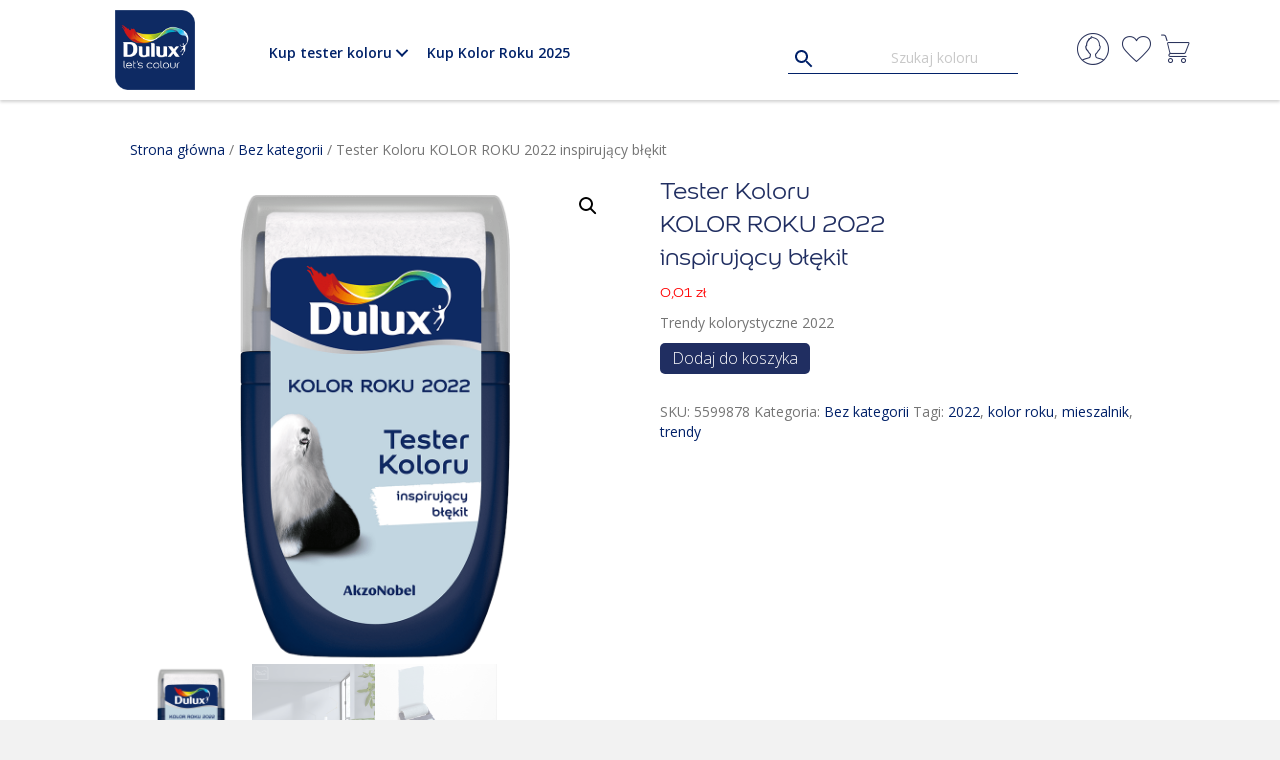

--- FILE ---
content_type: text/html; charset=UTF-8
request_url: https://sklep.duluxpolska.pl/testery/t0-10-70-kolor-roku-2022-inspirujacy-blekit-2/
body_size: 20622
content:
<!DOCTYPE html>
<html lang="pl-PL">
<head>
<meta charset="UTF-8" />
<meta name='viewport' content='width=device-width, initial-scale=1.0' />
<meta http-equiv='X-UA-Compatible' content='IE=edge' />
<link rel="profile" href="https://gmpg.org/xfn/11" />
<meta name='robots' content='index, follow, max-image-preview:large, max-snippet:-1, max-video-preview:-1' />
	<style>img:is([sizes="auto" i], [sizes^="auto," i]) { contain-intrinsic-size: 3000px 1500px }</style>
	
<!-- Google Tag Manager by PYS -->
    <script data-cfasync="false" data-pagespeed-no-defer>
	    window.dataLayerPYS = window.dataLayerPYS || [];
	</script>
<!-- End Google Tag Manager by PYS -->    <!-- Start VWO Common Smartcode -->
    <script data-cfasync="false" nowprocket data-jetpack-boost="ignore" type='text/javascript'>
        var _vwo_clicks = 10;
    </script>
    <!-- End VWO Common Smartcode -->
        <!-- Start VWO Async SmartCode -->
    <link rel="preconnect" href="https://dev.visualwebsiteoptimizer.com" />
    <script data-cfasync="false" nowprocket data-jetpack-boost="ignore" type='text/javascript' id='vwoCode'>
        /* Fix: wp-rocket (application/ld+json) */
        window._vwo_code || (function () {
            var w=window,
            d=document;
            var account_id=268053,
            version=2.2,
            settings_tolerance=2000,
            library_tolerance=2500,
            use_existing_jquery=false,
            platform='web',
            hide_element='body',
            hide_element_style='opacity:0 !important;filter:alpha(opacity=0) !important;background:none !important';
            /* DO NOT EDIT BELOW THIS LINE */
            if(f=!1,v=d.querySelector('#vwoCode'),cc={},-1<d.URL.indexOf('__vwo_disable__')||w._vwo_code)return;try{var e=JSON.parse(localStorage.getItem('_vwo_'+account_id+'_config'));cc=e&&'object'==typeof e?e:{}}catch(e){}function r(t){try{return decodeURIComponent(t)}catch(e){return t}}var s=function(){var e={combination:[],combinationChoose:[],split:[],exclude:[],uuid:null,consent:null,optOut:null},t=d.cookie||'';if(!t)return e;for(var n,i,o=/(?:^|;\s*)(?:(_vis_opt_exp_(\d+)_combi=([^;]*))|(_vis_opt_exp_(\d+)_combi_choose=([^;]*))|(_vis_opt_exp_(\d+)_split=([^:;]*))|(_vis_opt_exp_(\d+)_exclude=[^;]*)|(_vis_opt_out=([^;]*))|(_vwo_global_opt_out=[^;]*)|(_vwo_uuid=([^;]*))|(_vwo_consent=([^;]*)))/g;null!==(n=o.exec(t));)try{n[1]?e.combination.push({id:n[2],value:r(n[3])}):n[4]?e.combinationChoose.push({id:n[5],value:r(n[6])}):n[7]?e.split.push({id:n[8],value:r(n[9])}):n[10]?e.exclude.push({id:n[11]}):n[12]?e.optOut=r(n[13]):n[14]?e.optOut=!0:n[15]?e.uuid=r(n[16]):n[17]&&(i=r(n[18]),e.consent=i&&3<=i.length?i.substring(0,3):null)}catch(e){}return e}();function i(){var e=function(){if(w.VWO&&Array.isArray(w.VWO))for(var e=0;e<w.VWO.length;e++){var t=w.VWO[e];if(Array.isArray(t)&&('setVisitorId'===t[0]||'setSessionId'===t[0]))return!0}return!1}(),t='a='+account_id+'&u='+encodeURIComponent(w._vis_opt_url||d.URL)+'&vn='+version+'&ph=1'+('undefined'!=typeof platform?'&p='+platform:'')+'&st='+w.performance.now();e||((n=function(){var e,t=[],n={},i=w.VWO&&w.VWO.appliedCampaigns||{};for(e in i){var o=i[e]&&i[e].v;o&&(t.push(e+'-'+o+'-1'),n[e]=!0)}if(s&&s.combination)for(var r=0;r<s.combination.length;r++){var a=s.combination[r];n[a.id]||t.push(a.id+'-'+a.value)}return t.join('|')}())&&(t+='&c='+n),(n=function(){var e=[],t={};if(s&&s.combinationChoose)for(var n=0;n<s.combinationChoose.length;n++){var i=s.combinationChoose[n];e.push(i.id+'-'+i.value),t[i.id]=!0}if(s&&s.split)for(var o=0;o<s.split.length;o++)t[(i=s.split[o]).id]||e.push(i.id+'-'+i.value);return e.join('|')}())&&(t+='&cc='+n),(n=function(){var e={},t=[];if(w.VWO&&Array.isArray(w.VWO))for(var n=0;n<w.VWO.length;n++){var i=w.VWO[n];if(Array.isArray(i)&&'setVariation'===i[0]&&i[1]&&Array.isArray(i[1]))for(var o=0;o<i[1].length;o++){var r,a=i[1][o];a&&'object'==typeof a&&(r=a.e,a=a.v,r&&a&&(e[r]=a))}}for(r in e)t.push(r+'-'+e[r]);return t.join('|')}())&&(t+='&sv='+n)),s&&s.optOut&&(t+='&o='+s.optOut);var n=function(){var e=[],t={};if(s&&s.exclude)for(var n=0;n<s.exclude.length;n++){var i=s.exclude[n];t[i.id]||(e.push(i.id),t[i.id]=!0)}return e.join('|')}();return n&&(t+='&e='+n),s&&s.uuid&&(t+='&id='+s.uuid),s&&s.consent&&(t+='&consent='+s.consent),w.name&&-1<w.name.indexOf('_vis_preview')&&(t+='&pM=true'),w.VWO&&w.VWO.ed&&(t+='&ed='+w.VWO.ed),t}code={nonce:v&&v.nonce,use_existing_jquery:function(){return'undefined'!=typeof use_existing_jquery?use_existing_jquery:void 0},library_tolerance:function(){return'undefined'!=typeof library_tolerance?library_tolerance:void 0},settings_tolerance:function(){return cc.sT||settings_tolerance},hide_element_style:function(){return'{'+(cc.hES||hide_element_style)+'}'},hide_element:function(){return performance.getEntriesByName('first-contentful-paint')[0]?'':'string'==typeof cc.hE?cc.hE:hide_element},getVersion:function(){return version},finish:function(e){var t;f||(f=!0,(t=d.getElementById('_vis_opt_path_hides'))&&t.parentNode.removeChild(t),e&&((new Image).src='https://dev.visualwebsiteoptimizer.com/ee.gif?a='+account_id+e))},finished:function(){return f},addScript:function(e){var t=d.createElement('script');t.type='text/javascript',e.src?t.src=e.src:t.text=e.text,v&&t.setAttribute('nonce',v.nonce),d.getElementsByTagName('head')[0].appendChild(t)},load:function(e,t){t=t||{};var n=new XMLHttpRequest;n.open('GET',e,!0),n.withCredentials=!t.dSC,n.responseType=t.responseType||'text',n.onload=function(){if(t.onloadCb)return t.onloadCb(n,e);200===n.status?_vwo_code.addScript({text:n.responseText}):_vwo_code.finish('&e=loading_failure:'+e)},n.onerror=function(){if(t.onerrorCb)return t.onerrorCb(e);_vwo_code.finish('&e=loading_failure:'+e)},n.send()},init:function(){var e,t=this.settings_tolerance();w._vwo_settings_timer=setTimeout(function(){_vwo_code.finish()},t),'body'!==this.hide_element()?(n=d.createElement('style'),e=(t=this.hide_element())?t+this.hide_element_style():'',t=d.getElementsByTagName('head')[0],n.setAttribute('id','_vis_opt_path_hides'),v&&n.setAttribute('nonce',v.nonce),n.setAttribute('type','text/css'),n.styleSheet?n.styleSheet.cssText=e:n.appendChild(d.createTextNode(e)),t.appendChild(n)):(n=d.getElementsByTagName('head')[0],(e=d.createElement('div')).style.cssText='z-index: 2147483647 !important;position: fixed !important;left: 0 !important;top: 0 !important;width: 100% !important;height: 100% !important;background: white !important;',e.setAttribute('id','_vis_opt_path_hides'),e.classList.add('_vis_hide_layer'),n.parentNode.insertBefore(e,n.nextSibling));var n='https://dev.visualwebsiteoptimizer.com/j.php?'+i();-1!==w.location.search.indexOf('_vwo_xhr')?this.addScript({src:n}):this.load(n+'&x=true',{l:1})}};w._vwo_code=code;code.init();})();
    </script>
    <!-- End VWO Async SmartCode -->
    
	<!-- This site is optimized with the Yoast SEO plugin v26.8 - https://yoast.com/product/yoast-seo-wordpress/ -->
	<title>Tester Koloru KOLOR ROKU 2022 inspirujący błękit - Testery kolorów i farby z mieszalnika Dulux</title>
	<link rel="canonical" href="https://sklep.duluxpolska.pl/testery/t0-10-70-kolor-roku-2022-inspirujacy-blekit-2/" />
	<meta property="og:locale" content="pl_PL" />
	<meta property="og:type" content="article" />
	<meta property="og:title" content="Tester Koloru KOLOR ROKU 2022 inspirujący błękit - Testery kolorów i farby z mieszalnika Dulux" />
	<meta property="og:description" content="Trendy kolorystyczne 2022" />
	<meta property="og:url" content="https://sklep.duluxpolska.pl/testery/t0-10-70-kolor-roku-2022-inspirujacy-blekit-2/" />
	<meta property="og:site_name" content="Testery kolorów i farby z mieszalnika Dulux" />
	<meta property="article:publisher" content="https://www.facebook.com/DuluxLetsColourPolska/" />
	<meta property="article:modified_time" content="2026-01-25T10:59:46+00:00" />
	<meta property="og:image" content="https://sklep.duluxpolska.pl/wp-content/uploads/kolor_roku_2022_inspirujacy_blekit_tester.png" />
	<meta property="og:image:width" content="1024" />
	<meta property="og:image:height" content="1024" />
	<meta property="og:image:type" content="image/png" />
	<meta name="twitter:card" content="summary_large_image" />
	<script type="application/ld+json" class="yoast-schema-graph">{"@context":"https://schema.org","@graph":[{"@type":"WebPage","@id":"https://sklep.duluxpolska.pl/testery/t0-10-70-kolor-roku-2022-inspirujacy-blekit-2/","url":"https://sklep.duluxpolska.pl/testery/t0-10-70-kolor-roku-2022-inspirujacy-blekit-2/","name":"Tester Koloru KOLOR ROKU 2022 inspirujący błękit - Testery kolorów i farby z mieszalnika Dulux","isPartOf":{"@id":"https://sklep.duluxpolska.pl/#website"},"primaryImageOfPage":{"@id":"https://sklep.duluxpolska.pl/testery/t0-10-70-kolor-roku-2022-inspirujacy-blekit-2/#primaryimage"},"image":{"@id":"https://sklep.duluxpolska.pl/testery/t0-10-70-kolor-roku-2022-inspirujacy-blekit-2/#primaryimage"},"thumbnailUrl":"https://sklep.duluxpolska.pl/wp-content/uploads/kolor_roku_2022_inspirujacy_blekit_tester.png","datePublished":"2021-09-07T08:27:45+00:00","dateModified":"2026-01-25T10:59:46+00:00","breadcrumb":{"@id":"https://sklep.duluxpolska.pl/testery/t0-10-70-kolor-roku-2022-inspirujacy-blekit-2/#breadcrumb"},"inLanguage":"pl-PL","potentialAction":[{"@type":"ReadAction","target":["https://sklep.duluxpolska.pl/testery/t0-10-70-kolor-roku-2022-inspirujacy-blekit-2/"]}]},{"@type":"ImageObject","inLanguage":"pl-PL","@id":"https://sklep.duluxpolska.pl/testery/t0-10-70-kolor-roku-2022-inspirujacy-blekit-2/#primaryimage","url":"https://sklep.duluxpolska.pl/wp-content/uploads/kolor_roku_2022_inspirujacy_blekit_tester.png","contentUrl":"https://sklep.duluxpolska.pl/wp-content/uploads/kolor_roku_2022_inspirujacy_blekit_tester.png","width":1024,"height":1024},{"@type":"BreadcrumbList","@id":"https://sklep.duluxpolska.pl/testery/t0-10-70-kolor-roku-2022-inspirujacy-blekit-2/#breadcrumb","itemListElement":[{"@type":"ListItem","position":1,"name":"Strona główna","item":"https://sklep.duluxpolska.pl/"},{"@type":"ListItem","position":2,"name":"Sklep","item":"https://sklep.duluxpolska.pl/sklep/"},{"@type":"ListItem","position":3,"name":"Tester Koloru KOLOR ROKU 2022 inspirujący błękit"}]},{"@type":"WebSite","@id":"https://sklep.duluxpolska.pl/#website","url":"https://sklep.duluxpolska.pl/","name":"Testery kolorów i farby z mieszalnika Dulux","description":"Chcesz wiedzieć, jak kolor będzie wyglądał na Twojej ścianie? Wygodne w użyciu testery koloru z wałeczkiem gwarantują, że znajdziesz kolor, którego szukasz.","publisher":{"@id":"https://sklep.duluxpolska.pl/#organization"},"potentialAction":[{"@type":"SearchAction","target":{"@type":"EntryPoint","urlTemplate":"https://sklep.duluxpolska.pl/?s={search_term_string}"},"query-input":{"@type":"PropertyValueSpecification","valueRequired":true,"valueName":"search_term_string"}}],"inLanguage":"pl-PL"},{"@type":"Organization","@id":"https://sklep.duluxpolska.pl/#organization","name":"Dulux - testery kolorów i farby z mieszalnika","url":"https://sklep.duluxpolska.pl/","logo":{"@type":"ImageObject","inLanguage":"pl-PL","@id":"https://sklep.duluxpolska.pl/#/schema/logo/image/","url":"https://sklep.duluxpolska.pl/wp-content/uploads/DULUX_lets_colour.png","contentUrl":"https://sklep.duluxpolska.pl/wp-content/uploads/DULUX_lets_colour.png","width":800,"height":800,"caption":"Dulux - testery kolorów i farby z mieszalnika"},"image":{"@id":"https://sklep.duluxpolska.pl/#/schema/logo/image/"},"sameAs":["https://www.facebook.com/DuluxLetsColourPolska/","https://www.instagram.com/dulux_polska/","https://www.pinterest.com/letscolourPL/","https://www.youtube.com/DuluxLetsColorPolska"]}]}</script>
	<!-- / Yoast SEO plugin. -->


<link rel='dns-prefetch' href='//fonts.googleapis.com' />
<link href='https://fonts.gstatic.com' crossorigin rel='preconnect' />
<link rel="alternate" type="application/rss+xml" title="Testery kolorów i farby z mieszalnika Dulux &raquo; Kanał z wpisami" href="https://sklep.duluxpolska.pl/feed/" />
<link rel="preload" href="https://sklep.duluxpolska.pl/wp-content/plugins/bb-plugin/fonts/fontawesome/5.15.4/webfonts/fa-solid-900.woff2" as="font" type="font/woff2" crossorigin="anonymous">
<link rel="preload" href="https://sklep.duluxpolska.pl/wp-content/plugins/bb-plugin/fonts/fontawesome/5.15.4/webfonts/fa-regular-400.woff2" as="font" type="font/woff2" crossorigin="anonymous">
<link rel="preload" href="https://sklep.duluxpolska.pl/wp-content/plugins/bb-plugin/fonts/fontawesome/5.15.4/webfonts/fa-brands-400.woff2" as="font" type="font/woff2" crossorigin="anonymous">
<script>
window._wpemojiSettings = {"baseUrl":"https:\/\/s.w.org\/images\/core\/emoji\/15.0.3\/72x72\/","ext":".png","svgUrl":"https:\/\/s.w.org\/images\/core\/emoji\/15.0.3\/svg\/","svgExt":".svg","source":{"concatemoji":"https:\/\/sklep.duluxpolska.pl\/wp-includes\/js\/wp-emoji-release.min.js?ver=86a1f2d708f11941c5a21ab0bdfd3135"}};
/*! This file is auto-generated */
!function(i,n){var o,s,e;function c(e){try{var t={supportTests:e,timestamp:(new Date).valueOf()};sessionStorage.setItem(o,JSON.stringify(t))}catch(e){}}function p(e,t,n){e.clearRect(0,0,e.canvas.width,e.canvas.height),e.fillText(t,0,0);var t=new Uint32Array(e.getImageData(0,0,e.canvas.width,e.canvas.height).data),r=(e.clearRect(0,0,e.canvas.width,e.canvas.height),e.fillText(n,0,0),new Uint32Array(e.getImageData(0,0,e.canvas.width,e.canvas.height).data));return t.every(function(e,t){return e===r[t]})}function u(e,t,n){switch(t){case"flag":return n(e,"\ud83c\udff3\ufe0f\u200d\u26a7\ufe0f","\ud83c\udff3\ufe0f\u200b\u26a7\ufe0f")?!1:!n(e,"\ud83c\uddfa\ud83c\uddf3","\ud83c\uddfa\u200b\ud83c\uddf3")&&!n(e,"\ud83c\udff4\udb40\udc67\udb40\udc62\udb40\udc65\udb40\udc6e\udb40\udc67\udb40\udc7f","\ud83c\udff4\u200b\udb40\udc67\u200b\udb40\udc62\u200b\udb40\udc65\u200b\udb40\udc6e\u200b\udb40\udc67\u200b\udb40\udc7f");case"emoji":return!n(e,"\ud83d\udc26\u200d\u2b1b","\ud83d\udc26\u200b\u2b1b")}return!1}function f(e,t,n){var r="undefined"!=typeof WorkerGlobalScope&&self instanceof WorkerGlobalScope?new OffscreenCanvas(300,150):i.createElement("canvas"),a=r.getContext("2d",{willReadFrequently:!0}),o=(a.textBaseline="top",a.font="600 32px Arial",{});return e.forEach(function(e){o[e]=t(a,e,n)}),o}function t(e){var t=i.createElement("script");t.src=e,t.defer=!0,i.head.appendChild(t)}"undefined"!=typeof Promise&&(o="wpEmojiSettingsSupports",s=["flag","emoji"],n.supports={everything:!0,everythingExceptFlag:!0},e=new Promise(function(e){i.addEventListener("DOMContentLoaded",e,{once:!0})}),new Promise(function(t){var n=function(){try{var e=JSON.parse(sessionStorage.getItem(o));if("object"==typeof e&&"number"==typeof e.timestamp&&(new Date).valueOf()<e.timestamp+604800&&"object"==typeof e.supportTests)return e.supportTests}catch(e){}return null}();if(!n){if("undefined"!=typeof Worker&&"undefined"!=typeof OffscreenCanvas&&"undefined"!=typeof URL&&URL.createObjectURL&&"undefined"!=typeof Blob)try{var e="postMessage("+f.toString()+"("+[JSON.stringify(s),u.toString(),p.toString()].join(",")+"));",r=new Blob([e],{type:"text/javascript"}),a=new Worker(URL.createObjectURL(r),{name:"wpTestEmojiSupports"});return void(a.onmessage=function(e){c(n=e.data),a.terminate(),t(n)})}catch(e){}c(n=f(s,u,p))}t(n)}).then(function(e){for(var t in e)n.supports[t]=e[t],n.supports.everything=n.supports.everything&&n.supports[t],"flag"!==t&&(n.supports.everythingExceptFlag=n.supports.everythingExceptFlag&&n.supports[t]);n.supports.everythingExceptFlag=n.supports.everythingExceptFlag&&!n.supports.flag,n.DOMReady=!1,n.readyCallback=function(){n.DOMReady=!0}}).then(function(){return e}).then(function(){var e;n.supports.everything||(n.readyCallback(),(e=n.source||{}).concatemoji?t(e.concatemoji):e.wpemoji&&e.twemoji&&(t(e.twemoji),t(e.wpemoji)))}))}((window,document),window._wpemojiSettings);
</script>

<link rel='stylesheet' id='wdp_cart-summary-css' href='https://sklep.duluxpolska.pl/wp-content/plugins/advanced-dynamic-pricing-for-woocommerce-pro/BaseVersion/assets/css/cart-summary.css?ver=4.10.1' media='all' />
<link rel='stylesheet' id='wp-components-css' href='https://sklep.duluxpolska.pl/wp-includes/css/dist/components/style.min.css?ver=86a1f2d708f11941c5a21ab0bdfd3135' media='all' />
<link rel='stylesheet' id='woocommerce-paczkomaty-inpost-blocks-integration-frontend-css' href='https://sklep.duluxpolska.pl/wp-content/plugins/woocommerce-paczkomaty-inpost/build/style-point-selection-block.css?ver=1738071437' media='all' />
<link rel='stylesheet' id='woocommerce-paczkomaty-inpost-blocks-integration-editor-css' href='https://sklep.duluxpolska.pl/wp-content/plugins/woocommerce-paczkomaty-inpost/build/style-point-selection-block.css?ver=1738071437' media='all' />
<style id='wp-emoji-styles-inline-css'>

	img.wp-smiley, img.emoji {
		display: inline !important;
		border: none !important;
		box-shadow: none !important;
		height: 1em !important;
		width: 1em !important;
		margin: 0 0.07em !important;
		vertical-align: -0.1em !important;
		background: none !important;
		padding: 0 !important;
	}
</style>
<link rel='stylesheet' id='wp-block-library-css' href='https://sklep.duluxpolska.pl/wp-includes/css/dist/block-library/style.min.css?ver=86a1f2d708f11941c5a21ab0bdfd3135' media='all' />
<style id='wp-block-library-theme-inline-css'>
.wp-block-audio :where(figcaption){color:#555;font-size:13px;text-align:center}.is-dark-theme .wp-block-audio :where(figcaption){color:#ffffffa6}.wp-block-audio{margin:0 0 1em}.wp-block-code{border:1px solid #ccc;border-radius:4px;font-family:Menlo,Consolas,monaco,monospace;padding:.8em 1em}.wp-block-embed :where(figcaption){color:#555;font-size:13px;text-align:center}.is-dark-theme .wp-block-embed :where(figcaption){color:#ffffffa6}.wp-block-embed{margin:0 0 1em}.blocks-gallery-caption{color:#555;font-size:13px;text-align:center}.is-dark-theme .blocks-gallery-caption{color:#ffffffa6}:root :where(.wp-block-image figcaption){color:#555;font-size:13px;text-align:center}.is-dark-theme :root :where(.wp-block-image figcaption){color:#ffffffa6}.wp-block-image{margin:0 0 1em}.wp-block-pullquote{border-bottom:4px solid;border-top:4px solid;color:currentColor;margin-bottom:1.75em}.wp-block-pullquote cite,.wp-block-pullquote footer,.wp-block-pullquote__citation{color:currentColor;font-size:.8125em;font-style:normal;text-transform:uppercase}.wp-block-quote{border-left:.25em solid;margin:0 0 1.75em;padding-left:1em}.wp-block-quote cite,.wp-block-quote footer{color:currentColor;font-size:.8125em;font-style:normal;position:relative}.wp-block-quote:where(.has-text-align-right){border-left:none;border-right:.25em solid;padding-left:0;padding-right:1em}.wp-block-quote:where(.has-text-align-center){border:none;padding-left:0}.wp-block-quote.is-large,.wp-block-quote.is-style-large,.wp-block-quote:where(.is-style-plain){border:none}.wp-block-search .wp-block-search__label{font-weight:700}.wp-block-search__button{border:1px solid #ccc;padding:.375em .625em}:where(.wp-block-group.has-background){padding:1.25em 2.375em}.wp-block-separator.has-css-opacity{opacity:.4}.wp-block-separator{border:none;border-bottom:2px solid;margin-left:auto;margin-right:auto}.wp-block-separator.has-alpha-channel-opacity{opacity:1}.wp-block-separator:not(.is-style-wide):not(.is-style-dots){width:100px}.wp-block-separator.has-background:not(.is-style-dots){border-bottom:none;height:1px}.wp-block-separator.has-background:not(.is-style-wide):not(.is-style-dots){height:2px}.wp-block-table{margin:0 0 1em}.wp-block-table td,.wp-block-table th{word-break:normal}.wp-block-table :where(figcaption){color:#555;font-size:13px;text-align:center}.is-dark-theme .wp-block-table :where(figcaption){color:#ffffffa6}.wp-block-video :where(figcaption){color:#555;font-size:13px;text-align:center}.is-dark-theme .wp-block-video :where(figcaption){color:#ffffffa6}.wp-block-video{margin:0 0 1em}:root :where(.wp-block-template-part.has-background){margin-bottom:0;margin-top:0;padding:1.25em 2.375em}
</style>
<style id='classic-theme-styles-inline-css'>
/*! This file is auto-generated */
.wp-block-button__link{color:#fff;background-color:#32373c;border-radius:9999px;box-shadow:none;text-decoration:none;padding:calc(.667em + 2px) calc(1.333em + 2px);font-size:1.125em}.wp-block-file__button{background:#32373c;color:#fff;text-decoration:none}
</style>
<style id='global-styles-inline-css'>
:root{--wp--preset--aspect-ratio--square: 1;--wp--preset--aspect-ratio--4-3: 4/3;--wp--preset--aspect-ratio--3-4: 3/4;--wp--preset--aspect-ratio--3-2: 3/2;--wp--preset--aspect-ratio--2-3: 2/3;--wp--preset--aspect-ratio--16-9: 16/9;--wp--preset--aspect-ratio--9-16: 9/16;--wp--preset--color--black: #000000;--wp--preset--color--cyan-bluish-gray: #abb8c3;--wp--preset--color--white: #ffffff;--wp--preset--color--pale-pink: #f78da7;--wp--preset--color--vivid-red: #cf2e2e;--wp--preset--color--luminous-vivid-orange: #ff6900;--wp--preset--color--luminous-vivid-amber: #fcb900;--wp--preset--color--light-green-cyan: #7bdcb5;--wp--preset--color--vivid-green-cyan: #00d084;--wp--preset--color--pale-cyan-blue: #8ed1fc;--wp--preset--color--vivid-cyan-blue: #0693e3;--wp--preset--color--vivid-purple: #9b51e0;--wp--preset--color--fl-heading-text: #202e61;--wp--preset--color--fl-body-bg: #f2f2f2;--wp--preset--color--fl-body-text: #757575;--wp--preset--color--fl-accent: #012169;--wp--preset--color--fl-accent-hover: #012169;--wp--preset--color--fl-topbar-bg: #ffffff;--wp--preset--color--fl-topbar-text: #808080;--wp--preset--color--fl-topbar-link: #428bca;--wp--preset--color--fl-topbar-hover: #428bca;--wp--preset--color--fl-header-bg: #102a63;--wp--preset--color--fl-header-text: #666666;--wp--preset--color--fl-header-link: #202e61;--wp--preset--color--fl-header-hover: #67c191;--wp--preset--color--fl-nav-bg: #ffffff;--wp--preset--color--fl-nav-link: #012169;--wp--preset--color--fl-nav-hover: #012169;--wp--preset--color--fl-content-bg: #ffffff;--wp--preset--color--fl-footer-widgets-bg: #ffffff;--wp--preset--color--fl-footer-widgets-text: #808080;--wp--preset--color--fl-footer-widgets-link: #428bca;--wp--preset--color--fl-footer-widgets-hover: #428bca;--wp--preset--color--fl-footer-bg: #ffffff;--wp--preset--color--fl-footer-text: #808080;--wp--preset--color--fl-footer-link: #428bca;--wp--preset--color--fl-footer-hover: #428bca;--wp--preset--gradient--vivid-cyan-blue-to-vivid-purple: linear-gradient(135deg,rgba(6,147,227,1) 0%,rgb(155,81,224) 100%);--wp--preset--gradient--light-green-cyan-to-vivid-green-cyan: linear-gradient(135deg,rgb(122,220,180) 0%,rgb(0,208,130) 100%);--wp--preset--gradient--luminous-vivid-amber-to-luminous-vivid-orange: linear-gradient(135deg,rgba(252,185,0,1) 0%,rgba(255,105,0,1) 100%);--wp--preset--gradient--luminous-vivid-orange-to-vivid-red: linear-gradient(135deg,rgba(255,105,0,1) 0%,rgb(207,46,46) 100%);--wp--preset--gradient--very-light-gray-to-cyan-bluish-gray: linear-gradient(135deg,rgb(238,238,238) 0%,rgb(169,184,195) 100%);--wp--preset--gradient--cool-to-warm-spectrum: linear-gradient(135deg,rgb(74,234,220) 0%,rgb(151,120,209) 20%,rgb(207,42,186) 40%,rgb(238,44,130) 60%,rgb(251,105,98) 80%,rgb(254,248,76) 100%);--wp--preset--gradient--blush-light-purple: linear-gradient(135deg,rgb(255,206,236) 0%,rgb(152,150,240) 100%);--wp--preset--gradient--blush-bordeaux: linear-gradient(135deg,rgb(254,205,165) 0%,rgb(254,45,45) 50%,rgb(107,0,62) 100%);--wp--preset--gradient--luminous-dusk: linear-gradient(135deg,rgb(255,203,112) 0%,rgb(199,81,192) 50%,rgb(65,88,208) 100%);--wp--preset--gradient--pale-ocean: linear-gradient(135deg,rgb(255,245,203) 0%,rgb(182,227,212) 50%,rgb(51,167,181) 100%);--wp--preset--gradient--electric-grass: linear-gradient(135deg,rgb(202,248,128) 0%,rgb(113,206,126) 100%);--wp--preset--gradient--midnight: linear-gradient(135deg,rgb(2,3,129) 0%,rgb(40,116,252) 100%);--wp--preset--font-size--small: 13px;--wp--preset--font-size--medium: 20px;--wp--preset--font-size--large: 36px;--wp--preset--font-size--x-large: 42px;--wp--preset--font-family--inter: "Inter", sans-serif;--wp--preset--font-family--cardo: Cardo;--wp--preset--spacing--20: 0.44rem;--wp--preset--spacing--30: 0.67rem;--wp--preset--spacing--40: 1rem;--wp--preset--spacing--50: 1.5rem;--wp--preset--spacing--60: 2.25rem;--wp--preset--spacing--70: 3.38rem;--wp--preset--spacing--80: 5.06rem;--wp--preset--shadow--natural: 6px 6px 9px rgba(0, 0, 0, 0.2);--wp--preset--shadow--deep: 12px 12px 50px rgba(0, 0, 0, 0.4);--wp--preset--shadow--sharp: 6px 6px 0px rgba(0, 0, 0, 0.2);--wp--preset--shadow--outlined: 6px 6px 0px -3px rgba(255, 255, 255, 1), 6px 6px rgba(0, 0, 0, 1);--wp--preset--shadow--crisp: 6px 6px 0px rgba(0, 0, 0, 1);}:where(.is-layout-flex){gap: 0.5em;}:where(.is-layout-grid){gap: 0.5em;}body .is-layout-flex{display: flex;}.is-layout-flex{flex-wrap: wrap;align-items: center;}.is-layout-flex > :is(*, div){margin: 0;}body .is-layout-grid{display: grid;}.is-layout-grid > :is(*, div){margin: 0;}:where(.wp-block-columns.is-layout-flex){gap: 2em;}:where(.wp-block-columns.is-layout-grid){gap: 2em;}:where(.wp-block-post-template.is-layout-flex){gap: 1.25em;}:where(.wp-block-post-template.is-layout-grid){gap: 1.25em;}.has-black-color{color: var(--wp--preset--color--black) !important;}.has-cyan-bluish-gray-color{color: var(--wp--preset--color--cyan-bluish-gray) !important;}.has-white-color{color: var(--wp--preset--color--white) !important;}.has-pale-pink-color{color: var(--wp--preset--color--pale-pink) !important;}.has-vivid-red-color{color: var(--wp--preset--color--vivid-red) !important;}.has-luminous-vivid-orange-color{color: var(--wp--preset--color--luminous-vivid-orange) !important;}.has-luminous-vivid-amber-color{color: var(--wp--preset--color--luminous-vivid-amber) !important;}.has-light-green-cyan-color{color: var(--wp--preset--color--light-green-cyan) !important;}.has-vivid-green-cyan-color{color: var(--wp--preset--color--vivid-green-cyan) !important;}.has-pale-cyan-blue-color{color: var(--wp--preset--color--pale-cyan-blue) !important;}.has-vivid-cyan-blue-color{color: var(--wp--preset--color--vivid-cyan-blue) !important;}.has-vivid-purple-color{color: var(--wp--preset--color--vivid-purple) !important;}.has-black-background-color{background-color: var(--wp--preset--color--black) !important;}.has-cyan-bluish-gray-background-color{background-color: var(--wp--preset--color--cyan-bluish-gray) !important;}.has-white-background-color{background-color: var(--wp--preset--color--white) !important;}.has-pale-pink-background-color{background-color: var(--wp--preset--color--pale-pink) !important;}.has-vivid-red-background-color{background-color: var(--wp--preset--color--vivid-red) !important;}.has-luminous-vivid-orange-background-color{background-color: var(--wp--preset--color--luminous-vivid-orange) !important;}.has-luminous-vivid-amber-background-color{background-color: var(--wp--preset--color--luminous-vivid-amber) !important;}.has-light-green-cyan-background-color{background-color: var(--wp--preset--color--light-green-cyan) !important;}.has-vivid-green-cyan-background-color{background-color: var(--wp--preset--color--vivid-green-cyan) !important;}.has-pale-cyan-blue-background-color{background-color: var(--wp--preset--color--pale-cyan-blue) !important;}.has-vivid-cyan-blue-background-color{background-color: var(--wp--preset--color--vivid-cyan-blue) !important;}.has-vivid-purple-background-color{background-color: var(--wp--preset--color--vivid-purple) !important;}.has-black-border-color{border-color: var(--wp--preset--color--black) !important;}.has-cyan-bluish-gray-border-color{border-color: var(--wp--preset--color--cyan-bluish-gray) !important;}.has-white-border-color{border-color: var(--wp--preset--color--white) !important;}.has-pale-pink-border-color{border-color: var(--wp--preset--color--pale-pink) !important;}.has-vivid-red-border-color{border-color: var(--wp--preset--color--vivid-red) !important;}.has-luminous-vivid-orange-border-color{border-color: var(--wp--preset--color--luminous-vivid-orange) !important;}.has-luminous-vivid-amber-border-color{border-color: var(--wp--preset--color--luminous-vivid-amber) !important;}.has-light-green-cyan-border-color{border-color: var(--wp--preset--color--light-green-cyan) !important;}.has-vivid-green-cyan-border-color{border-color: var(--wp--preset--color--vivid-green-cyan) !important;}.has-pale-cyan-blue-border-color{border-color: var(--wp--preset--color--pale-cyan-blue) !important;}.has-vivid-cyan-blue-border-color{border-color: var(--wp--preset--color--vivid-cyan-blue) !important;}.has-vivid-purple-border-color{border-color: var(--wp--preset--color--vivid-purple) !important;}.has-vivid-cyan-blue-to-vivid-purple-gradient-background{background: var(--wp--preset--gradient--vivid-cyan-blue-to-vivid-purple) !important;}.has-light-green-cyan-to-vivid-green-cyan-gradient-background{background: var(--wp--preset--gradient--light-green-cyan-to-vivid-green-cyan) !important;}.has-luminous-vivid-amber-to-luminous-vivid-orange-gradient-background{background: var(--wp--preset--gradient--luminous-vivid-amber-to-luminous-vivid-orange) !important;}.has-luminous-vivid-orange-to-vivid-red-gradient-background{background: var(--wp--preset--gradient--luminous-vivid-orange-to-vivid-red) !important;}.has-very-light-gray-to-cyan-bluish-gray-gradient-background{background: var(--wp--preset--gradient--very-light-gray-to-cyan-bluish-gray) !important;}.has-cool-to-warm-spectrum-gradient-background{background: var(--wp--preset--gradient--cool-to-warm-spectrum) !important;}.has-blush-light-purple-gradient-background{background: var(--wp--preset--gradient--blush-light-purple) !important;}.has-blush-bordeaux-gradient-background{background: var(--wp--preset--gradient--blush-bordeaux) !important;}.has-luminous-dusk-gradient-background{background: var(--wp--preset--gradient--luminous-dusk) !important;}.has-pale-ocean-gradient-background{background: var(--wp--preset--gradient--pale-ocean) !important;}.has-electric-grass-gradient-background{background: var(--wp--preset--gradient--electric-grass) !important;}.has-midnight-gradient-background{background: var(--wp--preset--gradient--midnight) !important;}.has-small-font-size{font-size: var(--wp--preset--font-size--small) !important;}.has-medium-font-size{font-size: var(--wp--preset--font-size--medium) !important;}.has-large-font-size{font-size: var(--wp--preset--font-size--large) !important;}.has-x-large-font-size{font-size: var(--wp--preset--font-size--x-large) !important;}
:where(.wp-block-post-template.is-layout-flex){gap: 1.25em;}:where(.wp-block-post-template.is-layout-grid){gap: 1.25em;}
:where(.wp-block-columns.is-layout-flex){gap: 2em;}:where(.wp-block-columns.is-layout-grid){gap: 2em;}
:root :where(.wp-block-pullquote){font-size: 1.5em;line-height: 1.6;}
</style>
<link rel='stylesheet' id='photoswipe-css' href='https://sklep.duluxpolska.pl/wp-content/plugins/woocommerce/assets/css/photoswipe/photoswipe.min.css?ver=9.6.3' media='all' />
<link rel='stylesheet' id='photoswipe-default-skin-css' href='https://sklep.duluxpolska.pl/wp-content/plugins/woocommerce/assets/css/photoswipe/default-skin/default-skin.min.css?ver=9.6.3' media='all' />
<link rel='stylesheet' id='woocommerce-layout-css' href='https://sklep.duluxpolska.pl/wp-content/plugins/woocommerce/assets/css/woocommerce-layout.css?ver=9.6.3' media='all' />
<link rel='stylesheet' id='woocommerce-smallscreen-css' href='https://sklep.duluxpolska.pl/wp-content/plugins/woocommerce/assets/css/woocommerce-smallscreen.css?ver=9.6.3' media='only screen and (max-width: 767px)' />
<link rel='stylesheet' id='woocommerce-general-css' href='https://sklep.duluxpolska.pl/wp-content/plugins/woocommerce/assets/css/woocommerce.css?ver=9.6.3' media='all' />
<style id='woocommerce-inline-inline-css'>
.woocommerce form .form-row .required { visibility: visible; }
</style>
<link rel='stylesheet' id='woopack-frontend-css' href='https://sklep.duluxpolska.pl/wp-content/plugins/woopack/assets/css/frontend.css?ver=1.5.7.1' media='all' />
<link rel='stylesheet' id='aws-style-css' href='https://sklep.duluxpolska.pl/wp-content/plugins/advanced-woo-search/assets/css/common.min.css?ver=3.52' media='all' />
<link rel='stylesheet' id='font-awesome-5-css' href='https://sklep.duluxpolska.pl/wp-content/plugins/bb-plugin/fonts/fontawesome/5.15.4/css/all.min.css?ver=2.8.6.1' media='all' />
<link rel='stylesheet' id='icon-1554216137-css' href='https://sklep.duluxpolska.pl/wp-content/uploads/bb-plugin/icons/icon-1554216137/style.css?ver=2.8.6.1' media='all' />
<link rel='stylesheet' id='fl-builder-layout-bundle-1e933e0b44829b056ea965d784be800d-css' href='https://sklep.duluxpolska.pl/wp-content/uploads/bb-plugin/cache/1e933e0b44829b056ea965d784be800d-layout-bundle.css?ver=2.8.6.1-1.4.11.2' media='all' />
<link rel='stylesheet' id='brands-styles-css' href='https://sklep.duluxpolska.pl/wp-content/plugins/woocommerce/assets/css/brands.css?ver=9.6.3' media='all' />
<link rel='stylesheet' id='flexible-shipping-free-shipping-css' href='https://sklep.duluxpolska.pl/wp-content/plugins/flexible-shipping/assets/dist/css/free-shipping.css?ver=6.5.4.2' media='all' />
<link rel='stylesheet' id='jquery-magnificpopup-css' href='https://sklep.duluxpolska.pl/wp-content/plugins/bb-plugin/css/jquery.magnificpopup.css?ver=2.8.6.1' media='all' />
<link rel='stylesheet' id='base-css' href='https://sklep.duluxpolska.pl/wp-content/themes/bb-theme/css/base.min.css?ver=1.7.17.1' media='all' />
<link rel='stylesheet' id='fl-automator-skin-css' href='https://sklep.duluxpolska.pl/wp-content/uploads/bb-theme/skin-6751803f42a64.css?ver=1.7.17.1' media='all' />
<link rel='stylesheet' id='fl-child-theme-css' href='https://sklep.duluxpolska.pl/wp-content/themes/bb-theme-child/style.css?ver=86a1f2d708f11941c5a21ab0bdfd3135' media='all' />
<link rel='stylesheet' id='fl-builder-google-fonts-d609a38b93e2e64ce018fc021b68fd2f-css' href='//fonts.googleapis.com/css?family=Open+Sans%3A400%2C300%2C700%2C600&#038;ver=6.7.4' media='all' />
<link rel='stylesheet' id='wdp_pricing-table-css' href='https://sklep.duluxpolska.pl/wp-content/plugins/advanced-dynamic-pricing-for-woocommerce-pro/BaseVersion/assets/css/pricing-table.css?ver=4.10.1' media='all' />
<link rel='stylesheet' id='wdp_deals-table-css' href='https://sklep.duluxpolska.pl/wp-content/plugins/advanced-dynamic-pricing-for-woocommerce-pro/BaseVersion/assets/css/deals-table.css?ver=4.10.1' media='all' />
<link rel='stylesheet' id='wdp_gift-table-css' href='https://sklep.duluxpolska.pl/wp-content/plugins/advanced-dynamic-pricing-for-woocommerce-pro/ProVersion/assets/css/gift-table.css?ver=4.10.1' media='all' />
<script src="https://sklep.duluxpolska.pl/wp-includes/js/jquery/jquery.min.js?ver=3.7.1" id="jquery-core-js"></script>
<script src="https://sklep.duluxpolska.pl/wp-includes/js/jquery/jquery-migrate.min.js?ver=3.4.1" id="jquery-migrate-js"></script>
<script src="https://sklep.duluxpolska.pl/wp-content/plugins/woocommerce/assets/js/jquery-blockui/jquery.blockUI.min.js?ver=2.7.0-wc.9.6.3" id="jquery-blockui-js" defer data-wp-strategy="defer"></script>
<script id="wc-add-to-cart-js-extra">
var wc_add_to_cart_params = {"ajax_url":"\/wp-admin\/admin-ajax.php","wc_ajax_url":"\/?wc-ajax=%%endpoint%%","i18n_view_cart":"Zobacz koszyk","cart_url":"https:\/\/sklep.duluxpolska.pl\/koszyk\/","is_cart":"","cart_redirect_after_add":"no"};
</script>
<script src="https://sklep.duluxpolska.pl/wp-content/plugins/woocommerce/assets/js/frontend/add-to-cart.min.js?ver=9.6.3" id="wc-add-to-cart-js" defer data-wp-strategy="defer"></script>
<script src="https://sklep.duluxpolska.pl/wp-content/plugins/woocommerce/assets/js/zoom/jquery.zoom.min.js?ver=1.7.21-wc.9.6.3" id="zoom-js" defer data-wp-strategy="defer"></script>
<script src="https://sklep.duluxpolska.pl/wp-content/plugins/woocommerce/assets/js/flexslider/jquery.flexslider.min.js?ver=2.7.2-wc.9.6.3" id="flexslider-js" defer data-wp-strategy="defer"></script>
<script src="https://sklep.duluxpolska.pl/wp-content/plugins/woocommerce/assets/js/photoswipe/photoswipe.min.js?ver=4.1.1-wc.9.6.3" id="photoswipe-js" defer data-wp-strategy="defer"></script>
<script src="https://sklep.duluxpolska.pl/wp-content/plugins/woocommerce/assets/js/photoswipe/photoswipe-ui-default.min.js?ver=4.1.1-wc.9.6.3" id="photoswipe-ui-default-js" defer data-wp-strategy="defer"></script>
<script id="wc-single-product-js-extra">
var wc_single_product_params = {"i18n_required_rating_text":"Prosz\u0119 wybra\u0107 ocen\u0119","i18n_product_gallery_trigger_text":"Wy\u015bwietl pe\u0142noekranow\u0105 galeri\u0119 obrazk\u00f3w","review_rating_required":"yes","flexslider":{"rtl":false,"animation":"slide","smoothHeight":true,"directionNav":false,"controlNav":"thumbnails","slideshow":false,"animationSpeed":500,"animationLoop":false,"allowOneSlide":false},"zoom_enabled":"1","zoom_options":[],"photoswipe_enabled":"1","photoswipe_options":{"shareEl":false,"closeOnScroll":false,"history":false,"hideAnimationDuration":0,"showAnimationDuration":0},"flexslider_enabled":"1"};
</script>
<script src="https://sklep.duluxpolska.pl/wp-content/plugins/woocommerce/assets/js/frontend/single-product.min.js?ver=9.6.3" id="wc-single-product-js" defer data-wp-strategy="defer"></script>
<script src="https://sklep.duluxpolska.pl/wp-content/plugins/woocommerce/assets/js/js-cookie/js.cookie.min.js?ver=2.1.4-wc.9.6.3" id="js-cookie-js" defer data-wp-strategy="defer"></script>
<script id="woocommerce-js-extra">
var woocommerce_params = {"ajax_url":"\/wp-admin\/admin-ajax.php","wc_ajax_url":"\/?wc-ajax=%%endpoint%%"};
</script>
<script src="https://sklep.duluxpolska.pl/wp-content/plugins/woocommerce/assets/js/frontend/woocommerce.min.js?ver=9.6.3" id="woocommerce-js" defer data-wp-strategy="defer"></script>
<script src="https://sklep.duluxpolska.pl/wp-content/plugins/pixelyoursite-super-pack/dist/scripts/public.js?ver=5.4.0" id="pys_sp_public_js-js"></script>
<link rel="https://api.w.org/" href="https://sklep.duluxpolska.pl/wp-json/" /><link rel="alternate" title="JSON" type="application/json" href="https://sklep.duluxpolska.pl/wp-json/wp/v2/product/32944" /><link rel="alternate" title="oEmbed (JSON)" type="application/json+oembed" href="https://sklep.duluxpolska.pl/wp-json/oembed/1.0/embed?url=https%3A%2F%2Fsklep.duluxpolska.pl%2Ftestery%2Ft0-10-70-kolor-roku-2022-inspirujacy-blekit-2%2F" />
<link rel="alternate" title="oEmbed (XML)" type="text/xml+oembed" href="https://sklep.duluxpolska.pl/wp-json/oembed/1.0/embed?url=https%3A%2F%2Fsklep.duluxpolska.pl%2Ftestery%2Ft0-10-70-kolor-roku-2022-inspirujacy-blekit-2%2F&#038;format=xml" />
<!-- Google Tag Manager -->
<script>(function(w,d,s,l,i){w[l]=w[l]||[];w[l].push({'gtm.start':
new Date().getTime(),event:'gtm.js'});var f=d.getElementsByTagName(s)[0],
j=d.createElement(s),dl=l!='dataLayer'?'&l='+l:'';j.async=true;j.src=
'https://www.googletagmanager.com/gtm.js?id='+i+dl;f.parentNode.insertBefore(j,f);
})(window,document,'script','dataLayer','GTM-NX4C3KN');</script>
<!-- End Google Tag Manager -->

<!-- Global site tag (gtag.js) - Google Analytics -->
<script async src="https://www.googletagmanager.com/gtag/js?id=G-K5N4F42R7K&l=dataLayerPYS"></script>
<script>
  window.dataLayerPYS = window.dataLayerPYS || [];
  function gtag(){dataLayerPYS.push(arguments);}
  gtag('js', new Date());

  gtag('config', 'G-K5N4F42R7K');
</script>

<meta name="google-site-verification" content="9afWnHKyACaha4FDWmuIY19f0DUlZ5Vi1Vees_D3L64"/>

<!-- 
Start of global snippet: Please do not remove
Place this snippet between the <head> and </head> tags on every page of your site.
-->
<!-- Global site tag (gtag.js) - Google Marketing Platform -->
<script async src="https://www.googletagmanager.com/gtag/js?id=DC-11531604&l=dataLayerPYS"></script>
<script>
  window.dataLayerPYS = window.dataLayerPYS || [];
  function gtag(){dataLayerPYS.push(arguments);}
  gtag('js', new Date());

  gtag('config', 'DC-11531604');
</script>
<!-- End of global snippet: Please do not remove --><meta name="facebook-domain-verification" content="3jhmomquy68sgc1lr9ac3owds9jyft" />		<script type="text/javascript">
			var woopack_config = {"ajaxurl":"https:\/\/sklep.duluxpolska.pl\/wp-admin\/admin-ajax.php","page":0,"current_page":"https:\/\/sklep.duluxpolska.pl\/testery\/t0-10-70-kolor-roku-2022-inspirujacy-blekit-2\/","woo_url":"https:\/\/sklep.duluxpolska.pl\/wp-content\/plugins\/woocommerce\/"};
		</script>
		<style type="text/css">.quantity, .buttons_added { width:0; height:0; display: none; visibility: hidden; }</style>
	<noscript><style>.woocommerce-product-gallery{ opacity: 1 !important; }</style></noscript>
	        <style type="text/css">
            .wdp_bulk_table_content .wdp_pricing_table_caption { color: #6d6d6d ! important} .wdp_bulk_table_content table thead td { color: #6d6d6d ! important} .wdp_bulk_table_content table thead td { background-color: #efefef ! important} .wdp_bulk_table_content table thead td { higlight_background_color-color: #efefef ! important} .wdp_bulk_table_content table thead td { higlight_text_color: #6d6d6d ! important} .wdp_bulk_table_content table tbody td { color: #6d6d6d ! important} .wdp_bulk_table_content table tbody td { background-color: #ffffff ! important} .wdp_bulk_table_content .wdp_pricing_table_footer { color: #6d6d6d ! important}        </style>
        <style class='wp-fonts-local'>
@font-face{font-family:Inter;font-style:normal;font-weight:300 900;font-display:fallback;src:url('https://sklep.duluxpolska.pl/wp-content/plugins/woocommerce/assets/fonts/Inter-VariableFont_slnt,wght.woff2') format('woff2');font-stretch:normal;}
@font-face{font-family:Cardo;font-style:normal;font-weight:400;font-display:fallback;src:url('https://sklep.duluxpolska.pl/wp-content/plugins/woocommerce/assets/fonts/cardo_normal_400.woff2') format('woff2');}
</style>
<link rel="icon" href="https://sklep.duluxpolska.pl/wp-content/uploads/cropped-Dulux_fav-32x32.jpg" sizes="32x32" />
<link rel="icon" href="https://sklep.duluxpolska.pl/wp-content/uploads/cropped-Dulux_fav-192x192.jpg" sizes="192x192" />
<link rel="apple-touch-icon" href="https://sklep.duluxpolska.pl/wp-content/uploads/cropped-Dulux_fav-180x180.jpg" />
<meta name="msapplication-TileImage" content="https://sklep.duluxpolska.pl/wp-content/uploads/cropped-Dulux_fav-270x270.jpg" />
		<style id="wp-custom-css">
			.malytekst{
    font-family:"Open Sans"!important;
    font-size: 14px!important;
}

.cart-discount{
color:red;	
}

.required{
	display:none;
}

.woocommerce div.product .stock {
  color: #666666 !important;
}

.woocommerce button.button.alt {
  background-color: #202e61 !important;
  color: #fff;
	border-radius: 5px !important;
}

a.button.checkout-button{
	font-size:16px!important;
	font-weight:600!important;
}

a.button.wc-forward{
background-color: #012169!important;
	padding:8px 16px!important;
}

.woocommerce-Button.button{
	background-color: #012169!important;
  color: #fff!important;
	border-radius: 5px!important;
}

.button{
	border-radius: 5px!important;
	font-weight:200!important;
}


.coupon{
	align-content:left;
}

#coupon_code{
	width: 165px;
	margin-bottom:10px;
}


.woocommerce-Button.button:hoover{
	background-color: #012169!important;
  color: #fff!important;
	border-radius: 5px!important;
}

.etykieta{
	font-size: 12px;
	font-weight: 400;
	color:red;
}
.woocommerce-order-overview__email{
	border-radius: 0px!important;
	padding-left: 0px!important;
	padding-right: 10px!important;
	padding-top: 0px!important;
	padding-bottom: 0px!important;
	margin-right: 10px!important;
	height: 20px!important;
	fill: #012169!important;
}

woocommerce .cart-collaterals .cart_totals, .woocommerce-page .cart-collaterals .cart_totals {
	float: none;
	width: 100%;
	text-align: left;
	font-size: 12px;
	color: #222e5e;
}

.shop_table.woocommerce-checkout-review-order-table{
	background-color:#eeeeee !important;
}

.includes_tax{
	color:#4c4c4c !important;
}

.shipping-calculator-button {
	padding:5px 20px 5px 20px;
	border-radius: 4px;
	border: solid 1px #222e5e; 
	margin: 15px 0px 5px 0px !important;
}

.woocommerce-shipping-destination{
	margin-top: 15px !important;
}

.woocommerce-privacy-policy-text {
	font-weight: 400;
	font-size: 12px;
}

div.woocommerce-form-login-toggle, div.woocommerce-form-coupon-toggle{
	visibility: hidden !important;
	display:none !important;
}
#createaccount{
position: static !important;
}

.woocommerce-message{
border-width: 0px !important;	background-color: #ffffff;
color: #012169;
}

.woocommerce-error{
border-width: 0px !important;	background-color: #55afb4 !important;
color: white !important;
}

.woocommerce-notices-wrapper{
padding-top: 0px !important;
padding-bottom: 0px !important;

}

.woocommerce-error > li{
color: white !important;
}

.woocommerce-error > li > a{
color: white !important;
}

.woocommerce-error li > strong{
color: white !important;
}

.bez-podkr {
	text-decoration: none !important;
}

.woocommerce-Address {
	background-color: #f9f9f9;
	padding-left: 20px;
	padding-top: 5px;
	padding-bottom: 5px;
	padding-right: 20px;
}

a.edit {
	font-size: 11px;
	text-decoration:underline;
}

address {
	color: #000000! important;
}

label {
	font-weight: 400 !important;
}

input {
	border-radius: 0px !important;
}

.woocommerce button.button{
background-color: #012169 !important;
	color: white !important;
}

.woocommerce form.login, .woocommerce form.register {
	border-radius: 0px !important;
}

.woocommerce form .form-row .required {
	font-weight: 300 !important;
	color: #012169 !important;
}

.cena-prod-cs {
	font-family: ColourSans !important;
}

.price{
	font-family: ColourSans !important;
	color: red!important;
}

.woocommerce-variation-price{
	margin-bottom: 20px;
}

.aws-search-field {
	border-width: 0px 0px 1px 0px !important;
	background-color: #ffffff !important;
	border-color: #012169 !important;
	padding-bottom: 0px !important;
	padding-right: 40px !important;
	height: 38px !important;
	text-align: right !important;
	font-size: 14px !important;
	color: #012169 !important;
}

@media (max-width: 768px) {
	.aws-search-field {
		font-size: 15px !important;
		font-weight: 600 !important;
}
}

.aws-search-btn.aws-form-btn{
		border-width: 0px 0px 1px 0px !important;
	background-color: #ffffff !important;
	border-color: #012169 !important;
	padding-bottom: 0px !important;
	height: 38px !important;
}
.aws-search-btn_icon{
	top:5px;
	left:-5px;
	fill:#012169 !important;
}

.onsale {
	visibility: hidden !important;
	display: none !important;
}



@media (max-width: 767px) {
	.fl-slide-content-wrap {
		display: none;
	} }

.woocommerce-variation-description{
	font-size: 11px!important;
}

.woocommerce-variation-availability{
	display: none;
	visibility: hidden;
}

.in-stock{
	display: none;
	visibility: hidden;
}
.variations{
font-weight: 400!important;
font-size: 11px!important;
margin-bottom: 10px!important;	
}

.pole-koloru{
    width:100%;
		padding: 0px 5px 15px 15px;
    font-size: 12px;
		font-weight:400;
		letter-spacing:.1px;
    position: absolute;
    bottom: 0px;
	  transition: transform .2s;
}

@media (max-width: 768px) {
.pole-koloru{
    font-size: 15px;
	  padding: 0px 5px 15px 14px;
}
}
.pole-koloru-zewn{
	  min-height: 112px;
    position: relative;
}

.jasny_kolor{
	  color: #383838;
}

.ciemny_kolor{
	  color: white;
}

.cli-bar-message{
font-size:12px;
}

.tooltiptext{
	margin-bottom:15px;
}

.button.wc-forward{
	background-color: #202e61 !important;
	font-weight: 300 !important;
	font-size: 15 !important;
	padding: 10px 16px !important;
	border-radius: 5px !important;
	display: block;
	position:relative;
}

.button.wc-backward{
	display:none;
	visibility:hidden;
}

.woocommerce-info{
	border:none;
	background-color:white;
}

.wishlist_products_counter_number, .fl-menu-cart-count{
	background-color:red;
	border-radius:100%;
	font-size:10px;
	line-height:15px;
	font-weight:600;
	text-align:center;
	color:white;
	display:block;
	position:absolute;
	bottom:-2px;
	left:-1px;
	margin-bottom:0;
	width:18px;
	height:18px;
	padding-top:2px;
	overflow: hidden;
	text-overflow: clip;
}

.fl-button-icon.fl-button-icon-before.duluxicon.duluxicon-dulux-search{
	color: #012169 !important;
	fill: #012169 !important;
	opacity: 1 !important;
	font-size:32px;
	margin-top:0px;
	margin-left:-5px;
	padding-left:0px;
	padding-top:0px;
	display:block;
	top:0;
}


.wishlist_products_counter.top_wishlist-custom.top_wishlist-.no-txt.wishlist-counter-with-products, .wishlist_products_counter.top_wishlist-custom.top_wishlist-.no-txt{
 background-image: url(https://sklep.duluxpolska.pl/wp-content/uploads/dulux-heart.svg);
 background-size: cover;
 height: 0;
 padding: 0;
	margin-left:-3px;
 padding-bottom: calc(100% * 1 / 1);
	max-width:32px;
	max-height:32px;
	width:32px;
	height:auto;
	display:block;
	margin-top:-5px;
}

#menu-item-40147{
	top:3px;
	left:-3px;
}

#menu-item-2147480002{
	left:2px;
	top:3px;
}

#menu-item-40181{
	left:2px;
}

@media (max-width: 768px) {
    #menu-konto, #menu-ikony{
        display:block;
        position:absolute;
        right: 20px;
        top:20px;
    }
}
		</style>
		<!-- OneTrust Cookies Consent Notice start for sklep.duluxpolska.pl -->
<!--<script type="text/javascript" src="https://cdn.cookielaw.org/consent/db647447-58f7-4cd4-a1b1-8b1176bb1a21/OtAutoBlock.js" ></script>
<script src="https://cdn.cookielaw.org/scripttemplates/otSDKStub.js"  type="text/javascript" charset="UTF-8" data-domain-script="db647447-58f7-4cd4-a1b1-8b1176bb1a21" ></script>
<script type="text/javascript">
function OptanonWrapper() { }
</script> -->
<!-- OneTrust Cookies Consent Notice end for sklep.duluxpolska.pl -->

<!-- Google Tag Manager -->
<script>(function(w,d,s,l,i){w[l]=w[l]||[];w[l].push({'gtm.start':
new Date().getTime(),event:'gtm.js'});var f=d.getElementsByTagName(s)[0],
j=d.createElement(s),dl=l!='dataLayer'?'&l='+l:'';j.async=true;j.src=
'https://www.googletagmanager.com/gtm.js?id='+i+dl;f.parentNode.insertBefore(j,f);
})(window,document,'script','dataLayer','GTM-KTGQRMH');</script>
<!-- End Google Tag Manager -->

<meta name="google-site-verification" content="lnpz8ljCmDYUhNTk1QKatibWNuCSxuOvqAmPcszx7zA" />

<!-- Hotjar Tracking Code for https://sklep.duluxpolska.pl -->
<script>
    (function(h,o,t,j,a,r){
        h.hj=h.hj||function(){(h.hj.q=h.hj.q||[]).push(arguments)};
        h._hjSettings={hjid:2740754,hjsv:6};
        a=o.getElementsByTagName('head')[0];
        r=o.createElement('script');r.async=1;
        r.src=t+h._hjSettings.hjid+j+h._hjSettings.hjsv;
        a.appendChild(r);
    })(window,document,'https://static.hotjar.com/c/hotjar-','.js?sv=');
</script>
</head>
<body data-rsssl=1 class="product-template-default single single-product postid-32944 theme-bb-theme fl-builder-2-8-6-1 fl-themer-1-4-11-2 fl-theme-1-7-17-1 woocommerce woocommerce-page woocommerce-no-js fl-theme-builder-header fl-theme-builder-header-naglowek fl-theme-builder-footer fl-theme-builder-footer-stopka fl-framework-base fl-preset-default fl-full-width fl-search-active woo-6 woo-products-per-page-16 fl-submenu-indicator" itemscope="itemscope" itemtype="https://schema.org/WebPage">
<!-- Google Tag Manager (noscript) -->
<noscript><iframe src="https://www.googletagmanager.com/ns.html?id=GTM-KTGQRMH"
height="0" width="0" style="display:none;visibility:hidden"></iframe></noscript>
<!-- End Google Tag Manager (noscript) -->
<!-- Google Tag Manager (noscript) -->
<noscript><iframe src="https://www.googletagmanager.com/ns.html?id=GTM-NX4C3KN"
height="0" width="0" style="display:none;visibility:hidden"></iframe></noscript>
<!-- End Google Tag Manager (noscript) --><a aria-label="Przejdź do zawartości" class="fl-screen-reader-text" href="#fl-main-content">Przejdź do zawartości</a><div class="fl-page">
	<header class="fl-builder-content fl-builder-content-38 fl-builder-global-templates-locked" data-post-id="38" data-type="header" data-sticky="0" data-sticky-on="" data-sticky-breakpoint="medium" data-shrink="0" data-overlay="0" data-overlay-bg="transparent" data-shrink-image-height="50px" role="banner" itemscope="itemscope" itemtype="http://schema.org/WPHeader"><div class="fl-row fl-row-full-width fl-row-bg-color fl-node-5c8b890c5d542 fl-row-default-height fl-row-align-center" data-node="5c8b890c5d542">
	<div class="fl-row-content-wrap">
						<div class="fl-row-content fl-row-fixed-width fl-node-content">
		
<div class="fl-col-group fl-node-602f8c902f1c2 fl-col-group-equal-height fl-col-group-align-center" data-node="602f8c902f1c2">
			<div class="fl-col fl-node-602f8c902f344 fl-col-bg-color fl-col-small" data-node="602f8c902f344">
	<div class="fl-col-content fl-node-content"><div class="fl-module fl-module-photo fl-node-5c8b8bb4e9539" data-node="5c8b8bb4e9539">
	<div class="fl-module-content fl-node-content">
		<div class="fl-photo fl-photo-align-left" itemscope itemtype="https://schema.org/ImageObject">
	<div class="fl-photo-content fl-photo-img-png">
				<a href="https://sklep.duluxpolska.pl"  target="_self" itemprop="url">
				<img loading="lazy" decoding="async" class="fl-photo-img wp-image-1161 size-full" src="https://sklep.duluxpolska.pl/wp-content/uploads/DULUX_250px.png" alt="DULUX_250px" itemprop="image" height="250" width="250" title="DULUX_250px"  data-no-lazy="1" srcset="https://sklep.duluxpolska.pl/wp-content/uploads/DULUX_250px.png 250w, https://sklep.duluxpolska.pl/wp-content/uploads/DULUX_250px-100x100.png 100w" sizes="auto, (max-width: 250px) 100vw, 250px" />
				</a>
					</div>
	</div>
	</div>
</div>
</div>
</div>
			<div class="fl-col fl-node-602f8ca1ec3f4 fl-col-bg-color fl-col-small" data-node="602f8ca1ec3f4">
	<div class="fl-col-content fl-node-content"><div class="fl-module fl-module-menu fl-node-60a42a3ad0825 tylko-gorne" data-node="60a42a3ad0825">
	<div class="fl-module-content fl-node-content">
		<div class="fl-menu fl-menu-responsive-flyout-overlay fl-flyout-right">
		<div class="fl-clear"></div>
	<nav aria-label="Menu" itemscope="itemscope" itemtype="https://schema.org/SiteNavigationElement"><ul id="menu-menu-glowne" class="menu fl-menu-horizontal fl-toggle-arrows"><li id="menu-item-39674" class="menu-item menu-item-type-custom menu-item-object-custom menu-item-has-children fl-has-submenu"><div class="fl-has-submenu-container"><a href="#">Kup tester koloru</a><span class="fl-menu-toggle"></span></div><ul class="sub-menu">	<li id="menu-item-2374" class="menu-item menu-item-type-post_type menu-item-object-page"><a href="https://sklep.duluxpolska.pl/wybierz-kolor/wszystkie-kolory/">Wybierz kolor</a></li>	<li id="menu-item-1020" class="menu-item menu-item-type-post_type menu-item-object-page"><a href="https://sklep.duluxpolska.pl/wybierz-produkt/">Wybierz rodzaj farby</a></li></ul></li><li id="menu-item-61991" class="menu-item menu-item-type-post_type menu-item-object-page"><a href="https://sklep.duluxpolska.pl/kolor-roku-2025/">Kup Kolor Roku 2025</a></li></ul></nav></div>
	</div>
</div>
</div>
</div>
			<div class="fl-col fl-node-602f8c902f349 fl-col-bg-color fl-col-small" data-node="602f8c902f349">
	<div class="fl-col-content fl-node-content"><div class="fl-module fl-module-widget fl-node-5ca377deb7f72" data-node="5ca377deb7f72">
	<div class="fl-module-content fl-node-content">
		<div class="fl-widget">
<div class="widget widget_aws_widget"><div class="aws-container" data-url="/?wc-ajax=aws_action" data-siteurl="https://sklep.duluxpolska.pl" data-lang="" data-show-loader="true" data-show-more="true" data-show-page="true" data-ajax-search="true" data-show-clear="true" data-mobile-screen="false" data-use-analytics="true" data-min-chars="3" data-buttons-order="3" data-timeout="300" data-is-mobile="false" data-page-id="32944" data-tax="" ><form class="aws-search-form" action="https://sklep.duluxpolska.pl/" method="get" role="search" ><div class="aws-wrapper"><label class="aws-search-label" for="6975f7e65efd9">Szukaj koloru</label><input type="search" name="s" id="6975f7e65efd9" value="" class="aws-search-field" placeholder="Szukaj koloru" autocomplete="off" /><input type="hidden" name="post_type" value="product"><input type="hidden" name="type_aws" value="true"><div class="aws-search-clear"><span>×</span></div><div class="aws-loader"></div></div><div class="aws-search-btn aws-form-btn"><span class="aws-search-btn_icon"><svg focusable="false" xmlns="http://www.w3.org/2000/svg" viewBox="0 0 24 24" width="24px"><path d="M15.5 14h-.79l-.28-.27C15.41 12.59 16 11.11 16 9.5 16 5.91 13.09 3 9.5 3S3 5.91 3 9.5 5.91 16 9.5 16c1.61 0 3.09-.59 4.23-1.57l.27.28v.79l5 4.99L20.49 19l-4.99-5zm-6 0C7.01 14 5 11.99 5 9.5S7.01 5 9.5 5 14 7.01 14 9.5 11.99 14 9.5 14z"></path></svg></span></div></form></div></div></div>
	</div>
</div>
</div>
</div>
			<div class="fl-col fl-node-602f8c902f34c fl-col-bg-color fl-col-small" data-node="602f8c902f34c">
	<div class="fl-col-content fl-node-content"><div class="fl-module fl-module-menu fl-node-vfel28rcsnwi" data-node="vfel28rcsnwi">
	<div class="fl-module-content fl-node-content">
		<div class="fl-menu">
		<div class="fl-clear"></div>
	<nav aria-label="Konto" itemscope="itemscope" itemtype="https://schema.org/SiteNavigationElement"><ul id="menu-konto" class="menu fl-menu-horizontal fl-toggle-none"><li id="menu-item-40180" class="menu-item menu-item-type-custom menu-item-object-custom"><a href="https://sklep.duluxpolska.pl/moje-konto/zamowienia/"><i class="duluxicon duluxicon-dulux-user" aria-hidden="true"></i></a></li><li id="menu-item-40181" class="menu-item menu-item-type-custom menu-item-object-custom"><a href="https://sklep.duluxpolska.pl/ulubione/"><i class="duluxicon duluxicon-dulux-heart" aria-hidden="true"></i></a></li><li id="menu-item-40182" class="menu-item menu-item-type-custom menu-item-object-custom"><a href="https://sklep.duluxpolska.pl/koszyk/"><i class="duluxicon duluxicon-dulux-cart" aria-hidden="true"></i></a></li></ul></nav></div>
	</div>
</div>
</div>
</div>
	</div>
		</div>
	</div>
</div>
</header>	<div id="fl-main-content" class="fl-page-content" itemprop="mainContentOfPage" role="main">

		
	<div class="container"><div class="row"><div class="fl-content fl-woo-content col-md-12"><nav class="woocommerce-breadcrumb" aria-label="Breadcrumb"><a href="https://sklep.duluxpolska.pl">Strona główna</a>&nbsp;&#47;&nbsp;<a href="https://sklep.duluxpolska.pl/kategoria/bez-kategorii/">Bez kategorii</a>&nbsp;&#47;&nbsp;Tester Koloru KOLOR ROKU 2022 inspirujący błękit</nav>
					
			<div class="woocommerce-notices-wrapper"></div><div id="product-32944" class="product type-product post-32944 status-publish first instock product_cat-bez-kategorii product_tag-194 product_tag-kolor-roku product_tag-mieszalnik product_tag-trendy has-post-thumbnail sold-individually taxable shipping-taxable purchasable product-type-simple">

	<div class="woocommerce-product-gallery woocommerce-product-gallery--with-images woocommerce-product-gallery--columns-4 images" data-columns="4" style="opacity: 0; transition: opacity .25s ease-in-out;">
	<div class="woocommerce-product-gallery__wrapper">
		<div data-thumb="https://sklep.duluxpolska.pl/wp-content/uploads/kolor_roku_2022_inspirujacy_blekit_tester-100x100.png" data-thumb-alt="Tester Koloru &lt;br&gt;KOLOR ROKU 2022 &lt;br&gt;inspirujący błękit" data-thumb-srcset="https://sklep.duluxpolska.pl/wp-content/uploads/kolor_roku_2022_inspirujacy_blekit_tester-100x100.png 100w, https://sklep.duluxpolska.pl/wp-content/uploads/kolor_roku_2022_inspirujacy_blekit_tester-600x600.png 600w, https://sklep.duluxpolska.pl/wp-content/uploads/kolor_roku_2022_inspirujacy_blekit_tester-300x300.png 300w, https://sklep.duluxpolska.pl/wp-content/uploads/kolor_roku_2022_inspirujacy_blekit_tester-768x768.png 768w, https://sklep.duluxpolska.pl/wp-content/uploads/kolor_roku_2022_inspirujacy_blekit_tester-400x400.png 400w, https://sklep.duluxpolska.pl/wp-content/uploads/kolor_roku_2022_inspirujacy_blekit_tester.png 1024w"  data-thumb-sizes="(max-width: 100px) 100vw, 100px" class="woocommerce-product-gallery__image"><a href="https://sklep.duluxpolska.pl/wp-content/uploads/kolor_roku_2022_inspirujacy_blekit_tester.png"><img width="1024" height="1024" src="https://sklep.duluxpolska.pl/wp-content/uploads/kolor_roku_2022_inspirujacy_blekit_tester.png" class="wp-post-image" alt="Tester Koloru &lt;br&gt;KOLOR ROKU 2022 &lt;br&gt;inspirujący błękit" data-caption="" data-src="https://sklep.duluxpolska.pl/wp-content/uploads/kolor_roku_2022_inspirujacy_blekit_tester.png" data-large_image="https://sklep.duluxpolska.pl/wp-content/uploads/kolor_roku_2022_inspirujacy_blekit_tester.png" data-large_image_width="1024" data-large_image_height="1024" decoding="async" fetchpriority="high" srcset="https://sklep.duluxpolska.pl/wp-content/uploads/kolor_roku_2022_inspirujacy_blekit_tester.png 1024w, https://sklep.duluxpolska.pl/wp-content/uploads/kolor_roku_2022_inspirujacy_blekit_tester-600x600.png 600w, https://sklep.duluxpolska.pl/wp-content/uploads/kolor_roku_2022_inspirujacy_blekit_tester-300x300.png 300w, https://sklep.duluxpolska.pl/wp-content/uploads/kolor_roku_2022_inspirujacy_blekit_tester-768x768.png 768w, https://sklep.duluxpolska.pl/wp-content/uploads/kolor_roku_2022_inspirujacy_blekit_tester-400x400.png 400w, https://sklep.duluxpolska.pl/wp-content/uploads/kolor_roku_2022_inspirujacy_blekit_tester-100x100.png 100w" sizes="(max-width: 1024px) 100vw, 1024px" /></a></div><div data-thumb="https://sklep.duluxpolska.pl/wp-content/uploads/T0_10_70_i-100x100.jpg" data-thumb-alt="Tester Koloru &lt;br&gt;KOLOR ROKU 2022 &lt;br&gt;inspirujący błękit - obrazek 2" data-thumb-srcset="https://sklep.duluxpolska.pl/wp-content/uploads/T0_10_70_i-100x100.jpg 100w, https://sklep.duluxpolska.pl/wp-content/uploads/T0_10_70_i-600x600.jpg 600w, https://sklep.duluxpolska.pl/wp-content/uploads/T0_10_70_i.jpg 2000w, https://sklep.duluxpolska.pl/wp-content/uploads/T0_10_70_i-300x300.jpg 300w, https://sklep.duluxpolska.pl/wp-content/uploads/T0_10_70_i-768x768.jpg 768w, https://sklep.duluxpolska.pl/wp-content/uploads/T0_10_70_i-1536x1536.jpg 1536w, https://sklep.duluxpolska.pl/wp-content/uploads/T0_10_70_i-400x400.jpg 400w"  data-thumb-sizes="(max-width: 100px) 100vw, 100px" class="woocommerce-product-gallery__image"><a href="https://sklep.duluxpolska.pl/wp-content/uploads/T0_10_70_i.jpg"><img width="2000" height="2000" src="https://sklep.duluxpolska.pl/wp-content/uploads/T0_10_70_i.jpg" class="" alt="Tester Koloru &lt;br&gt;KOLOR ROKU 2022 &lt;br&gt;inspirujący błękit - obrazek 2" data-caption="" data-src="https://sklep.duluxpolska.pl/wp-content/uploads/T0_10_70_i.jpg" data-large_image="https://sklep.duluxpolska.pl/wp-content/uploads/T0_10_70_i.jpg" data-large_image_width="2000" data-large_image_height="2000" decoding="async" srcset="https://sklep.duluxpolska.pl/wp-content/uploads/T0_10_70_i.jpg 2000w, https://sklep.duluxpolska.pl/wp-content/uploads/T0_10_70_i-600x600.jpg 600w, https://sklep.duluxpolska.pl/wp-content/uploads/T0_10_70_i-300x300.jpg 300w, https://sklep.duluxpolska.pl/wp-content/uploads/T0_10_70_i-768x768.jpg 768w, https://sklep.duluxpolska.pl/wp-content/uploads/T0_10_70_i-1536x1536.jpg 1536w, https://sklep.duluxpolska.pl/wp-content/uploads/T0_10_70_i-400x400.jpg 400w, https://sklep.duluxpolska.pl/wp-content/uploads/T0_10_70_i-100x100.jpg 100w" sizes="(max-width: 2000px) 100vw, 2000px" /></a></div><div data-thumb="https://sklep.duluxpolska.pl/wp-content/uploads/T0_10_70_tester2-100x100.jpg" data-thumb-alt="Tester Koloru &lt;br&gt;KOLOR ROKU 2022 &lt;br&gt;inspirujący błękit - obrazek 3" data-thumb-srcset="https://sklep.duluxpolska.pl/wp-content/uploads/T0_10_70_tester2-100x100.jpg 100w, https://sklep.duluxpolska.pl/wp-content/uploads/T0_10_70_tester2-600x600.jpg 600w, https://sklep.duluxpolska.pl/wp-content/uploads/T0_10_70_tester2.jpg 2000w, https://sklep.duluxpolska.pl/wp-content/uploads/T0_10_70_tester2-300x300.jpg 300w, https://sklep.duluxpolska.pl/wp-content/uploads/T0_10_70_tester2-768x768.jpg 768w, https://sklep.duluxpolska.pl/wp-content/uploads/T0_10_70_tester2-1536x1536.jpg 1536w, https://sklep.duluxpolska.pl/wp-content/uploads/T0_10_70_tester2-400x400.jpg 400w"  data-thumb-sizes="(max-width: 100px) 100vw, 100px" class="woocommerce-product-gallery__image"><a href="https://sklep.duluxpolska.pl/wp-content/uploads/T0_10_70_tester2.jpg"><img width="2000" height="2000" src="https://sklep.duluxpolska.pl/wp-content/uploads/T0_10_70_tester2.jpg" class="" alt="Tester Koloru &lt;br&gt;KOLOR ROKU 2022 &lt;br&gt;inspirujący błękit - obrazek 3" data-caption="" data-src="https://sklep.duluxpolska.pl/wp-content/uploads/T0_10_70_tester2.jpg" data-large_image="https://sklep.duluxpolska.pl/wp-content/uploads/T0_10_70_tester2.jpg" data-large_image_width="2000" data-large_image_height="2000" decoding="async" srcset="https://sklep.duluxpolska.pl/wp-content/uploads/T0_10_70_tester2.jpg 2000w, https://sklep.duluxpolska.pl/wp-content/uploads/T0_10_70_tester2-600x600.jpg 600w, https://sklep.duluxpolska.pl/wp-content/uploads/T0_10_70_tester2-300x300.jpg 300w, https://sklep.duluxpolska.pl/wp-content/uploads/T0_10_70_tester2-768x768.jpg 768w, https://sklep.duluxpolska.pl/wp-content/uploads/T0_10_70_tester2-1536x1536.jpg 1536w, https://sklep.duluxpolska.pl/wp-content/uploads/T0_10_70_tester2-400x400.jpg 400w, https://sklep.duluxpolska.pl/wp-content/uploads/T0_10_70_tester2-100x100.jpg 100w" sizes="(max-width: 2000px) 100vw, 2000px" /></a></div>	</div>
</div>

	<div class="summary entry-summary">
		<h1 class="product_title entry-title">Tester Koloru <br>KOLOR ROKU 2022 <br>inspirujący błękit</h1><p class="price"><span class="woocommerce-Price-amount amount"><bdi>0,01&nbsp;<span class="woocommerce-Price-currencySymbol">&#122;&#322;</span></bdi></span></p>
<div class="woocommerce-product-details__short-description">
	<p>Trendy kolorystyczne 2022</p>
</div>
<p class="stock in-stock">Na stanie</p>

	
	<form class="cart" action="https://sklep.duluxpolska.pl/testery/t0-10-70-kolor-roku-2022-inspirujacy-blekit-2/" method="post" enctype='multipart/form-data'>
		
		<div class="quantity">
		<label class="screen-reader-text" for="quantity_6975f7e663283">ilość Tester Koloru KOLOR ROKU 2022 inspirujący błękit</label>
	<input
		type="hidden"
				id="quantity_6975f7e663283"
		class="input-text qty text"
		name="quantity"
		value="1"
		aria-label="Ilość produktu"
				min="1"
		max="1"
					step="1"
			placeholder=""
			inputmode="numeric"
			autocomplete="off"
			/>
	</div>

		<button type="submit" name="add-to-cart" value="32944" class="single_add_to_cart_button button alt">Dodaj do koszyka</button>

			</form>

	<span class="wdp_bulk_table_content" data-available-ids="[32944]"> </span>
<div class="product_meta">

	
	
		<span class="sku_wrapper">SKU: <span class="sku">5599878</span></span>

	
	<span class="posted_in">Kategoria: <a href="https://sklep.duluxpolska.pl/kategoria/bez-kategorii/" rel="tag">Bez kategorii</a></span>
	<span class="tagged_as">Tagi: <a href="https://sklep.duluxpolska.pl/tag/2022/" rel="tag">2022</a>, <a href="https://sklep.duluxpolska.pl/tag/kolor-roku/" rel="tag">kolor roku</a>, <a href="https://sklep.duluxpolska.pl/tag/mieszalnik/" rel="tag">mieszalnik</a>, <a href="https://sklep.duluxpolska.pl/tag/trendy/" rel="tag">trendy</a></span>
	
</div>
	</div>

	
	<div class="woocommerce-tabs wc-tabs-wrapper">
		<ul class="tabs wc-tabs" role="tablist">
							<li class="description_tab" id="tab-title-description">
					<a href="#tab-description" role="tab" aria-controls="tab-description">
						Opis					</a>
				</li>
							<li class="additional_information_tab" id="tab-title-additional_information">
					<a href="#tab-additional_information" role="tab" aria-controls="tab-additional_information">
						Informacje dodatkowe					</a>
				</li>
					</ul>
					<div class="woocommerce-Tabs-panel woocommerce-Tabs-panel--description panel entry-content wc-tab" id="tab-description" role="tabpanel" aria-labelledby="tab-title-description">
				
	<h2>Opis</h2>

<p>Trendy kolorystyczne 2022<br />
ColourFutures by AkzoNobel</p>
<p>Paleta: KOLOR ROKU 2022</p>
<p>Kolor: T0.10.70</p>
<p>Dulux EasyCare</p>
			</div>
					<div class="woocommerce-Tabs-panel woocommerce-Tabs-panel--additional_information panel entry-content wc-tab" id="tab-additional_information" role="tabpanel" aria-labelledby="tab-title-additional_information">
				
	<h2>Informacje dodatkowe</h2>

<table class="woocommerce-product-attributes shop_attributes" aria-label="Szczegóły produktu">
			<tr class="woocommerce-product-attributes-item woocommerce-product-attributes-item--weight">
			<th class="woocommerce-product-attributes-item__label" scope="row">Waga</th>
			<td class="woocommerce-product-attributes-item__value">0,1 kg</td>
		</tr>
	</table>
			</div>
		
			</div>

</div>


		
	</div></div></div>
	

	</div><!-- .fl-page-content -->
	<footer class="fl-builder-content fl-builder-content-63 fl-builder-global-templates-locked" data-post-id="63" data-type="footer" itemscope="itemscope" itemtype="http://schema.org/WPFooter"><div class="fl-row fl-row-fixed-width fl-row-bg-none fl-node-5ce4ef661d3b2 fl-row-default-height fl-row-align-center" data-node="5ce4ef661d3b2">
	<div class="fl-row-content-wrap">
						<div class="fl-row-content fl-row-fixed-width fl-node-content">
		
<div class="fl-col-group fl-node-5ce4ef6627ed3" data-node="5ce4ef6627ed3">
			<div class="fl-col fl-node-5ce4ef6628134 fl-col-bg-color" data-node="5ce4ef6628134">
	<div class="fl-col-content fl-node-content"><div class="fl-module fl-module-separator fl-node-5ce4ef661c137" data-node="5ce4ef661c137">
	<div class="fl-module-content fl-node-content">
		<div class="fl-separator"></div>
	</div>
</div>
</div>
</div>
	</div>
		</div>
	</div>
</div>
<div class="fl-row fl-row-full-width fl-row-bg-color fl-node-5c8b9b3a42d7d fl-row-default-height fl-row-align-center" data-node="5c8b9b3a42d7d">
	<div class="fl-row-content-wrap">
						<div class="fl-row-content fl-row-fixed-width fl-node-content">
		
<div class="fl-col-group fl-node-5c8b9bf225349" data-node="5c8b9bf225349">
			<div class="fl-col fl-node-5c8b9bf22542d fl-col-bg-color fl-col-has-cols" data-node="5c8b9bf22542d">
	<div class="fl-col-content fl-node-content"><div class="fl-module fl-module-rich-text fl-node-5c8ba420c803f" data-node="5c8ba420c803f">
	<div class="fl-module-content fl-node-content">
		<div class="fl-rich-text">
	<p style="text-align: center;">Obserwuj nas</p>
</div>
	</div>
</div>

<div class="fl-col-group fl-node-5c8ba49f633a8 fl-col-group-nested" data-node="5c8ba49f633a8">
			<div class="fl-col fl-node-5c8ba49f63459 fl-col-bg-color" data-node="5c8ba49f63459">
	<div class="fl-col-content fl-node-content"><div class="fl-module fl-module-icon-group fl-node-5c8ba4a704fe5" data-node="5c8ba4a704fe5">
	<div class="fl-module-content fl-node-content">
		<div class="fl-icon-group">
	<span class="fl-icon">
								<a href="https://www.facebook.com/DuluxLetsColourPolska/" target="_blank" rel="noopener" >
							<i class="fab fa-facebook" aria-hidden="true"></i>
						</a>
			</span>
		<span class="fl-icon">
								<a href="https://www.instagram.com/dulux_polska/" target="_blank" rel="noopener" >
							<i class="fab fa-instagram" aria-hidden="true"></i>
						</a>
			</span>
		<span class="fl-icon">
								<a href="https://www.pinterest.com/letscolourPL/" target="_blank" rel="noopener" >
							<i class="fab fa-pinterest-p" aria-hidden="true"></i>
						</a>
			</span>
		<span class="fl-icon">
								<a href="https://www.youtube.com/channel/UCvFlpPH0-_cibFNvZz_7mkA" target="_blank" rel="noopener" >
							<i class="fab fa-youtube" aria-hidden="true"></i>
						</a>
			</span>
	</div>
	</div>
</div>
</div>
</div>
	</div>
</div>
</div>
	</div>
		</div>
	</div>
</div>
<div class="fl-row fl-row-full-width fl-row-bg-color fl-node-5c8b9b009b49e fl-row-default-height fl-row-align-center" data-node="5c8b9b009b49e">
	<div class="fl-row-content-wrap">
						<div class="fl-row-content fl-row-fixed-width fl-node-content">
		
<div class="fl-col-group fl-node-5c8b9b009b49f" data-node="5c8b9b009b49f">
			<div class="fl-col fl-node-5c8b9b009b4a2 fl-col-bg-color fl-col-small" data-node="5c8b9b009b4a2">
	<div class="fl-col-content fl-node-content"><div class="fl-module fl-module-heading fl-node-5c8b9b009b4ae" data-node="5c8b9b009b4ae">
	<div class="fl-module-content fl-node-content">
		<h3 class="fl-heading">
		<span class="fl-heading-text">Testery Dulux</span>
	</h3>
	</div>
</div>
<div class="fl-module fl-module-menu fl-node-5c8bab40678e3" data-node="5c8bab40678e3">
	<div class="fl-module-content fl-node-content">
		<div class="fl-menu">
		<div class="fl-clear"></div>
	<nav aria-label="Menu" itemscope="itemscope" itemtype="https://schema.org/SiteNavigationElement"><ul id="menu-menu-stopki-1-testery-dulux" class="menu fl-menu-expanded fl-toggle-arrows"><li id="menu-item-50951" class="menu-item menu-item-type-post_type menu-item-object-page"><a href="https://sklep.duluxpolska.pl/wybierz-produkt/dulux-ambiance-ceramic/">Ambiance Ceramic</a></li><li id="menu-item-16086" class="menu-item menu-item-type-post_type menu-item-object-page"><a href="https://sklep.duluxpolska.pl/wybierz-produkt/dulux-easycare-plus/">EasyCare+</a></li><li id="menu-item-4465" class="menu-item menu-item-type-post_type menu-item-object-page"><a href="https://sklep.duluxpolska.pl/wybierz-produkt/dulux-easycare/">EasyCare</a></li><li id="menu-item-4466" class="menu-item menu-item-type-post_type menu-item-object-page"><a href="https://sklep.duluxpolska.pl/wybierz-produkt/easycare-kuchnia-i-lazienka/">EasyCare Kuchnia i Łazienka</a></li><li id="menu-item-4464" class="menu-item menu-item-type-post_type menu-item-object-page"><a href="https://sklep.duluxpolska.pl/wybierz-produkt/dulux-kolory-swiata/">Kolory Świata</a></li><li id="menu-item-4467" class="menu-item menu-item-type-post_type menu-item-object-page"><a href="https://sklep.duluxpolska.pl/wybierz-kolor/wszystkie-kolory/">Przeglądaj wg kolorów</a></li></ul></nav></div>
	</div>
</div>
</div>
</div>
			<div class="fl-col fl-node-juylav2nb8hq fl-col-bg-color fl-col-small" data-node="juylav2nb8hq">
	<div class="fl-col-content fl-node-content"><div class="fl-module fl-module-heading fl-node-xyr43jq7vdmg" data-node="xyr43jq7vdmg">
	<div class="fl-module-content fl-node-content">
		<h3 class="fl-heading">
		<span class="fl-heading-text">Testery – informacje</span>
	</h3>
	</div>
</div>
<div class="fl-module fl-module-menu fl-node-r8oqymxnatve" data-node="r8oqymxnatve">
	<div class="fl-module-content fl-node-content">
		<div class="fl-menu">
		<div class="fl-clear"></div>
	<nav aria-label="Menu" itemscope="itemscope" itemtype="https://schema.org/SiteNavigationElement"><ul id="menu-menu-stopki-3-informacje" class="menu fl-menu-expanded fl-toggle-arrows"><li id="menu-item-49277" class="menu-item menu-item-type-post_type menu-item-object-page"><a href="https://sklep.duluxpolska.pl/testery-dulux-nowosci/">NOWOŚCI</a></li><li id="menu-item-39957" class="menu-item menu-item-type-post_type menu-item-object-page"><a href="https://sklep.duluxpolska.pl/testery-dulux-bestsellery/">BESTSELLERY</a></li><li id="menu-item-54552" class="menu-item menu-item-type-post_type menu-item-object-page"><a href="https://sklep.duluxpolska.pl/testery-dulux-kolory-roku/">KOLORY ROKU</a></li><li id="menu-item-4997" class="menu-item menu-item-type-post_type menu-item-object-page"><a href="https://sklep.duluxpolska.pl/jak-uzywac-testera-z-mini-waleczkiem/">Jak używać testerów?</a></li><li id="menu-item-7983" class="menu-item menu-item-type-post_type menu-item-object-page"><a href="https://sklep.duluxpolska.pl/pakowanie-i-wysylka/">Pakowanie i wysyłka</a></li></ul></nav></div>
	</div>
</div>
</div>
</div>
			<div class="fl-col fl-node-5c8b9b009b4a1 fl-col-bg-color fl-col-small" data-node="5c8b9b009b4a1">
	<div class="fl-col-content fl-node-content"><div class="fl-module fl-module-heading fl-node-5c8bc2e5efdaf" data-node="5c8bc2e5efdaf">
	<div class="fl-module-content fl-node-content">
		<h3 class="fl-heading">
		<span class="fl-heading-text">Kup farbę</span>
	</h3>
	</div>
</div>
<div class="fl-module fl-module-menu fl-node-5c8bc30a33ca4" data-node="5c8bc30a33ca4">
	<div class="fl-module-content fl-node-content">
		<div class="fl-menu">
		<div class="fl-clear"></div>
	<nav aria-label="Menu" itemscope="itemscope" itemtype="https://schema.org/SiteNavigationElement"><ul id="menu-menu-stopki-2-farba-z-mieszalnika" class="menu fl-menu-expanded fl-toggle-arrows"><li id="menu-item-39923" class="menu-item menu-item-type-custom menu-item-object-custom"><a href="https://sklep.duluxpolska.pl/testery/hello-yellow-dulux-ambiance-ceramic-25-l/">Kolor Roku 2025 – HELLO YELLOW</a></li></ul></nav></div>
	</div>
</div>
</div>
</div>
			<div class="fl-col fl-node-5c8b9b009b4a0 fl-col-bg-color fl-col-small" data-node="5c8b9b009b4a0">
	<div class="fl-col-content fl-node-content"><div class="fl-module fl-module-heading fl-node-5c8bc2f9acc7c" data-node="5c8bc2f9acc7c">
	<div class="fl-module-content fl-node-content">
		<h3 class="fl-heading">
		<span class="fl-heading-text">Kontakt</span>
	</h3>
	</div>
</div>
<div class="fl-module fl-module-menu fl-node-5c8bc333dc25c" data-node="5c8bc333dc25c">
	<div class="fl-module-content fl-node-content">
		<div class="fl-menu">
		<div class="fl-clear"></div>
	<nav aria-label="Menu" itemscope="itemscope" itemtype="https://schema.org/SiteNavigationElement"><ul id="menu-menu-stopki-4-kontakt" class="menu fl-menu-expanded fl-toggle-arrows"><li id="menu-item-4473" class="menu-item menu-item-type-post_type menu-item-object-page"><a href="https://sklep.duluxpolska.pl/kontakt/">Skontaktuj się z nami</a></li><li id="menu-item-39973" class="menu-item menu-item-type-custom menu-item-object-custom"><a href="mailto:testery@bismedia.pl">Napisz: testery@bismedia.pl</a></li><li id="menu-item-39974" class="menu-item menu-item-type-custom menu-item-object-custom"><a href="tel:+48789020233">Zadzwoń: +48 789 020 233</a></li></ul></nav></div>
	</div>
</div>
</div>
</div>
	</div>
		</div>
	</div>
</div>
<div class="fl-row fl-row-full-width fl-row-bg-color fl-node-5c8ba4999e0de fl-row-default-height fl-row-align-center" data-node="5c8ba4999e0de">
	<div class="fl-row-content-wrap">
						<div class="fl-row-content fl-row-fixed-width fl-node-content">
		
<div class="fl-col-group fl-node-5c8bcdd0efc58" data-node="5c8bcdd0efc58">
			<div class="fl-col fl-node-5c8bcdd0efd65 fl-col-bg-color" data-node="5c8bcdd0efd65">
	<div class="fl-col-content fl-node-content"><div class="fl-module fl-module-photo fl-node-5c8bcddc93c20" data-node="5c8bcddc93c20">
	<div class="fl-module-content fl-node-content">
		<div class="fl-photo fl-photo-align-center" itemscope itemtype="https://schema.org/ImageObject">
	<div class="fl-photo-content fl-photo-img-png">
				<a href="https://www.dulux.pl"  target="_self" itemprop="url">
				<img loading="lazy" decoding="async" class="fl-photo-img wp-image-1112 size-full" src="https://sklep.duluxpolska.pl/wp-content/uploads/dulux_2x-1.png" alt="dulux_2x" itemprop="image" height="110" width="229" title="dulux_2x"  />
				</a>
					</div>
	</div>
	</div>
</div>
</div>
</div>
	</div>

<div class="fl-col-group fl-node-5c8ba499a65a7" data-node="5c8ba499a65a7">
			<div class="fl-col fl-node-5c8ba499a66b9 fl-col-bg-color" data-node="5c8ba499a66b9">
	<div class="fl-col-content fl-node-content"><div class="fl-module fl-module-menu fl-node-5c8bc7da025df fl-visible-desktop fl-visible-large fl-visible-medium" data-node="5c8bc7da025df">
	<div class="fl-module-content fl-node-content">
		<div class="fl-menu">
		<div class="fl-clear"></div>
	<nav aria-label="Menu" itemscope="itemscope" itemtype="https://schema.org/SiteNavigationElement"><ul id="menu-menu-stopki-dolne" class="menu fl-menu-horizontal fl-toggle-none"><li id="menu-item-53946" class="menu-item menu-item-type-post_type menu-item-object-page"><a href="https://sklep.duluxpolska.pl/informacje-prawne/"><strong>Informacje prawne</strong></a></li><li id="menu-item-52304" class="menu-item menu-item-type-post_type menu-item-object-page"><a href="https://sklep.duluxpolska.pl/informacje-prawne/informacja-o-plikach-cookie/">Polityka plików Cookie</a></li><li id="menu-item-4461" class="menu-item menu-item-type-post_type menu-item-object-page menu-item-privacy-policy"><a href="https://sklep.duluxpolska.pl/informacje-prawne/polityka-prywatnosci/">Polityka prywatności</a></li><li id="menu-item-4497" class="menu-item menu-item-type-post_type menu-item-object-page"><a href="https://sklep.duluxpolska.pl/informacje-prawne/odstapienie-od-umowy-zwroty/">Odstąpienie od umowy, zwroty</a></li><li id="menu-item-4498" class="menu-item menu-item-type-post_type menu-item-object-page"><a href="https://sklep.duluxpolska.pl/informacje-prawne/reklamacje/">Reklamacje</a></li><li id="menu-item-4463" class="menu-item menu-item-type-custom menu-item-object-custom"><a href="http://dulux.pl">www.dulux.pl</a></li><li id="menu-item-52305" class="menu-item menu-item-type-custom menu-item-object-custom"><a href="#"><a class="optanon-toggle-display">Ustawienia Cookie</a></a></li></ul></nav></div>
	</div>
</div>
<div class="fl-module fl-module-menu fl-node-xb6fe7cn4ya9 fl-visible-mobile" data-node="xb6fe7cn4ya9">
	<div class="fl-module-content fl-node-content">
		<div class="fl-menu">
		<div class="fl-clear"></div>
	<nav aria-label="Menu" itemscope="itemscope" itemtype="https://schema.org/SiteNavigationElement"><ul id="menu-menu-stopki-dolne-1" class="menu fl-menu-horizontal fl-toggle-none"><li id="menu-item-53946" class="menu-item menu-item-type-post_type menu-item-object-page"><a href="https://sklep.duluxpolska.pl/informacje-prawne/"><strong>Informacje prawne</strong></a></li><li id="menu-item-52304" class="menu-item menu-item-type-post_type menu-item-object-page"><a href="https://sklep.duluxpolska.pl/informacje-prawne/informacja-o-plikach-cookie/">Polityka plików Cookie</a></li><li id="menu-item-4461" class="menu-item menu-item-type-post_type menu-item-object-page menu-item-privacy-policy"><a href="https://sklep.duluxpolska.pl/informacje-prawne/polityka-prywatnosci/">Polityka prywatności</a></li><li id="menu-item-4497" class="menu-item menu-item-type-post_type menu-item-object-page"><a href="https://sklep.duluxpolska.pl/informacje-prawne/odstapienie-od-umowy-zwroty/">Odstąpienie od umowy, zwroty</a></li><li id="menu-item-4498" class="menu-item menu-item-type-post_type menu-item-object-page"><a href="https://sklep.duluxpolska.pl/informacje-prawne/reklamacje/">Reklamacje</a></li><li id="menu-item-4463" class="menu-item menu-item-type-custom menu-item-object-custom"><a href="http://dulux.pl">www.dulux.pl</a></li><li id="menu-item-52305" class="menu-item menu-item-type-custom menu-item-object-custom"><a href="#"><a class="optanon-toggle-display">Ustawienia Cookie</a></a></li></ul></nav></div>
	</div>
</div>
</div>
</div>
	</div>
		</div>
	</div>
</div>
<div class="fl-row fl-row-full-width fl-row-bg-color fl-node-5c8b9b009b497 fl-row-default-height fl-row-align-center" data-node="5c8b9b009b497">
	<div class="fl-row-content-wrap">
						<div class="fl-row-content fl-row-fixed-width fl-node-content">
		
<div class="fl-col-group fl-node-5c8b9b009b49b" data-node="5c8b9b009b49b">
			<div class="fl-col fl-node-5c8b9b009b49c fl-col-bg-color" data-node="5c8b9b009b49c">
	<div class="fl-col-content fl-node-content"><div class="fl-module fl-module-rich-text fl-node-5c8bc9b2e1ca2" data-node="5c8bc9b2e1ca2">
	<div class="fl-module-content fl-node-content">
		<div class="fl-rich-text">
	<div style="color: #8e8e8e !important; line-height: 1,5 !important; vertical-align: middle;">
<p>Copyright © 2022 AkzoNobel Decorative Paints sp. z o.o.</p>
</div>
</div>
	</div>
</div>
</div>
</div>
	</div>
		</div>
	</div>
</div>
</footer>	</div><!-- .fl-page -->
<div class="woopack-modal" style="display: none;">
    <div class="woopack-modal-overlay" style="background-image: url(https://sklep.duluxpolska.pl/wp-content/plugins/woopack/assets/images/loader.gif);"></div>
    <div class="woopack-modal-inner">
        <div class="woopack-modal-close">×</div>
        <div class="woopack-modal-content"></div>
    </div>
</div>
<script type="application/ld+json">{"@context":"https:\/\/schema.org\/","@graph":[{"@context":"https:\/\/schema.org\/","@type":"BreadcrumbList","itemListElement":[{"@type":"ListItem","position":1,"item":{"name":"Strona g\u0142\u00f3wna","@id":"https:\/\/sklep.duluxpolska.pl"}},{"@type":"ListItem","position":2,"item":{"name":"Bez kategorii","@id":"https:\/\/sklep.duluxpolska.pl\/kategoria\/bez-kategorii\/"}},{"@type":"ListItem","position":3,"item":{"name":"Tester Koloru KOLOR ROKU 2022 inspiruj\u0105cy b\u0142\u0119kit","@id":"https:\/\/sklep.duluxpolska.pl\/testery\/t0-10-70-kolor-roku-2022-inspirujacy-blekit-2\/"}}]},{"@context":"https:\/\/schema.org\/","@type":"Product","@id":"https:\/\/sklep.duluxpolska.pl\/testery\/t0-10-70-kolor-roku-2022-inspirujacy-blekit-2\/#product","name":"Tester Koloru &lt;br&gt;KOLOR ROKU 2022 &lt;br&gt;inspiruj\u0105cy b\u0142\u0119kit","url":"https:\/\/sklep.duluxpolska.pl\/testery\/t0-10-70-kolor-roku-2022-inspirujacy-blekit-2\/","description":"Trendy kolorystyczne 2022","image":"https:\/\/sklep.duluxpolska.pl\/wp-content\/uploads\/kolor_roku_2022_inspirujacy_blekit_tester.png","sku":"5599878","offers":[{"@type":"Offer","priceSpecification":[{"price":"0.01","priceCurrency":"PLN","valueAddedTaxIncluded":false,"@type":"UnitPriceSpecification","validThrough":"2027-12-31"}],"priceValidUntil":"2027-12-31","availability":"http:\/\/schema.org\/InStock","url":"https:\/\/sklep.duluxpolska.pl\/testery\/t0-10-70-kolor-roku-2022-inspirujacy-blekit-2\/","seller":{"@type":"Organization","name":"Testery kolor\u00f3w i farby z mieszalnika Dulux","url":"https:\/\/sklep.duluxpolska.pl"},"price":"0.01","priceCurrency":"PLN"}]}]}</script>
<div class="pswp" tabindex="-1" role="dialog" aria-modal="true" aria-hidden="true">
	<div class="pswp__bg"></div>
	<div class="pswp__scroll-wrap">
		<div class="pswp__container">
			<div class="pswp__item"></div>
			<div class="pswp__item"></div>
			<div class="pswp__item"></div>
		</div>
		<div class="pswp__ui pswp__ui--hidden">
			<div class="pswp__top-bar">
				<div class="pswp__counter"></div>
				<button class="pswp__button pswp__button--zoom" aria-label="Powiększ/zmniejsz"></button>
				<button class="pswp__button pswp__button--fs" aria-label="Przełącz tryb pełnoekranowy"></button>
				<button class="pswp__button pswp__button--share" aria-label="Udostępnij"></button>
				<button class="pswp__button pswp__button--close" aria-label="Zamknij (Esc)"></button>
				<div class="pswp__preloader">
					<div class="pswp__preloader__icn">
						<div class="pswp__preloader__cut">
							<div class="pswp__preloader__donut"></div>
						</div>
					</div>
				</div>
			</div>
			<div class="pswp__share-modal pswp__share-modal--hidden pswp__single-tap">
				<div class="pswp__share-tooltip"></div>
			</div>
			<button class="pswp__button pswp__button--arrow--left" aria-label="Poprzedni (strzałka w lewo)"></button>
			<button class="pswp__button pswp__button--arrow--right" aria-label="Następny (strzałka w prawo)"></button>
			<div class="pswp__caption">
				<div class="pswp__caption__center"></div>
			</div>
		</div>
	</div>
</div>
	<script>
		(function () {
			var c = document.body.className;
			c = c.replace(/woocommerce-no-js/, 'woocommerce-js');
			document.body.className = c;
		})();
	</script>
	<script src="https://sklep.duluxpolska.pl/wp-content/plugins/woopack/assets/js/frontend.js?ver=1.5.7.1" id="woopack-frontend-js"></script>
<script id="aws-script-js-extra">
var aws_vars = {"sale":"Sale!","sku":"SKU: ","showmore":"Wi\u0119cej wynik\u00f3w","noresults":"Nic nie znaleziono"};
</script>
<script src="https://sklep.duluxpolska.pl/wp-content/plugins/advanced-woo-search/assets/js/common.min.js?ver=3.52" id="aws-script-js"></script>
<script src="https://sklep.duluxpolska.pl/wp-content/plugins/bb-plugin/js/jquery.imagesloaded.min.js?ver=2.8.6.1" id="imagesloaded-js"></script>
<script src="https://sklep.duluxpolska.pl/wp-content/plugins/bb-plugin/js/jquery.ba-throttle-debounce.min.js?ver=2.8.6.1" id="jquery-throttle-js"></script>
<script src="https://sklep.duluxpolska.pl/wp-content/uploads/bb-plugin/cache/4fa9e730cda2f45e06fc375656650bc2-layout-bundle.js?ver=2.8.6.1-1.4.11.2" id="fl-builder-layout-bundle-4fa9e730cda2f45e06fc375656650bc2-js"></script>
<script src="https://sklep.duluxpolska.pl/wp-content/plugins/woocommerce/assets/js/sourcebuster/sourcebuster.min.js?ver=9.6.3" id="sourcebuster-js-js"></script>
<script id="wc-order-attribution-js-extra">
var wc_order_attribution = {"params":{"lifetime":1.0e-5,"session":30,"base64":false,"ajaxurl":"https:\/\/sklep.duluxpolska.pl\/wp-admin\/admin-ajax.php","prefix":"wc_order_attribution_","allowTracking":true},"fields":{"source_type":"current.typ","referrer":"current_add.rf","utm_campaign":"current.cmp","utm_source":"current.src","utm_medium":"current.mdm","utm_content":"current.cnt","utm_id":"current.id","utm_term":"current.trm","utm_source_platform":"current.plt","utm_creative_format":"current.fmt","utm_marketing_tactic":"current.tct","session_entry":"current_add.ep","session_start_time":"current_add.fd","session_pages":"session.pgs","session_count":"udata.vst","user_agent":"udata.uag"}};
</script>
<script src="https://sklep.duluxpolska.pl/wp-content/plugins/woocommerce/assets/js/frontend/order-attribution.min.js?ver=9.6.3" id="wc-order-attribution-js"></script>
<script src="https://sklep.duluxpolska.pl/wp-content/plugins/bb-plugin/js/jquery.magnificpopup.js?ver=2.8.6.1" id="jquery-magnificpopup-js"></script>
<script src="https://sklep.duluxpolska.pl/wp-content/plugins/bb-plugin/js/jquery.fitvids.min.js?ver=1.2" id="jquery-fitvids-js"></script>
<script id="fl-automator-js-extra">
var themeopts = {"medium_breakpoint":"992","mobile_breakpoint":"768","lightbox":"enabled","scrollTopPosition":"800"};
</script>
<script src="https://sklep.duluxpolska.pl/wp-content/themes/bb-theme/js/theme.js?ver=1.7.17.1" id="fl-automator-js"></script>
<script id="wdp_deals_pro-js-extra">
var wdp_script_data_pro = {"ajaxurl":"https:\/\/sklep.duluxpolska.pl\/wp-admin\/admin-ajax.php","update_price_with_qty":"1","highlight_range_qty_changed":"","higlight_background_color":"#efefef","higlight_text_color":"#6d6d6d","show_total_price_for_product":"","js_init_trigger":"","replace_variable_price":"","variable_price_selector":".summary .price","page_data":{"is_product":true},"preLoaded":[],"create_on_load":"1","price_html_template":"{{price_html}}","price_suffix":"","show_spinner":"1","security":"fd8b27a1ba","security_param":"wdp-request-price-ajax-nonce"};
</script>
<script src="https://sklep.duluxpolska.pl/wp-content/plugins/advanced-dynamic-pricing-for-woocommerce-pro/ProVersion/assets/js/dynamic-price.js?ver=4.10.1" id="wdp_deals_pro-js"></script>
<script src="https://sklep.duluxpolska.pl/wp-content/plugins/advanced-dynamic-pricing-for-woocommerce-pro/ProVersion/assets/js/gift-single-item-cart-selection.js?ver=4.10.1" id="wdp_gift_single_pro-js"></script>
<script id="wdp_advertising_timer-js-extra">
var wdp_advertising_timer_script_data = {"left":"left","day_left":"day left","days_left":"days left"};
</script>
<script src="https://sklep.duluxpolska.pl/wp-content/plugins/advanced-dynamic-pricing-for-woocommerce-pro/ProVersion/assets/js/advertising-timer.js?ver=4.10.1" id="wdp_advertising_timer-js"></script>
<script id="wdp_condition_message-js-extra">
var wdp_condition_message_script_data = {"ajaxurl":"https:\/\/sklep.duluxpolska.pl\/wp-admin\/admin-ajax.php","security":"59c86b3036","security_query_arg":"wpd-request-condition-message"};
</script>
<script src="https://sklep.duluxpolska.pl/wp-content/plugins/advanced-dynamic-pricing-for-woocommerce-pro/ProVersion/assets/js/condition-message.js?ver=4.10.1" id="wdp_condition_message-js"></script>
<script id="wdp_deals-js-extra">
var script_data = {"ajaxurl":"https:\/\/sklep.duluxpolska.pl\/wp-admin\/admin-ajax.php","js_init_trigger":""};
</script>
<script src="https://sklep.duluxpolska.pl/wp-content/plugins/advanced-dynamic-pricing-for-woocommerce-pro/BaseVersion/assets/js/frontend.js?ver=4.10.1" id="wdp_deals-js"></script>
<script id="wpforms-user-journey-js-extra">
var wpforms_user_journey = {"is_ssl":"1","page_id":"32944"};
</script>
<script src="https://sklep.duluxpolska.pl/wp-content/plugins/wpforms-user-journey/assets/js/wpforms-user-journey.min.js?ver=1.5.0" id="wpforms-user-journey-js"></script>
</body>
</html>


<!-- Page cached by LiteSpeed Cache 7.7 on 2026-01-25 12:00:54 -->

--- FILE ---
content_type: text/css
request_url: https://sklep.duluxpolska.pl/wp-content/uploads/bb-plugin/icons/icon-1554216137/style.css?ver=2.8.6.1
body_size: 365
content:
@font-face {
  font-family: 'duluxicons2';
  src:  url('fonts/duluxicons2.eot?m182ef');
  src:  url('fonts/duluxicons2.eot?m182ef#iefix') format('embedded-opentype'),
    url('fonts/duluxicons2.ttf?m182ef') format('truetype'),
    url('fonts/duluxicons2.woff?m182ef') format('woff'),
    url('fonts/duluxicons2.svg?m182ef#duluxicons2') format('svg');
  font-weight: normal;
  font-style: normal;
}

.duluxicon {
  /* use !important to prevent issues with browser extensions that change fonts */
  font-family: 'duluxicons2' !important;
  speak: none;
  font-style: normal;
  font-weight: normal;
  font-variant: normal;
  text-transform: none;
  line-height: 1;

  /* Better Font Rendering =========== */
  -webkit-font-smoothing: antialiased;
  -moz-osx-font-smoothing: grayscale;
}

.duluxicon-dulux--minus:before {
  content: "\e900";
  color: #202e61;
}
.duluxicon-dulux--plus:before {
  content: "\e901";
  color: #202e61;
}
.duluxicon-dulux--x:before {
  content: "\e902";
  color: #202e61;
}
.duluxicon-dulux-arrow-down:before {
  content: "\e903";
  color: #2b345c;
}
.duluxicon-dulux-arrow-left:before {
  content: "\e904";
  color: #2b345c;
}
.duluxicon-dulux-arrow-right:before {
  content: "\e905";
  color: #2b345c;
}
.duluxicon-dulux-arrow-up:before {
  content: "\e906";
  color: #2b345c;
}
.duluxicon-dulux-arrowhead-down:before {
  content: "\e907";
  color: #2b345c;
}
.duluxicon-dulux-arrowhead-left:before {
  content: "\e908";
  color: #2b345c;
}
.duluxicon-dulux-arrowhead-right:before {
  content: "\e909";
  color: #2b345c;
}
.duluxicon-dulux-arrowhead-up:before {
  content: "\e90a";
  color: #2b345c;
}
.duluxicon-dulux-cart:before {
  content: "\e90b";
  color: #2b345c;
}
.duluxicon-dulux-checkmark-benefit:before {
  content: "\e90c";
  color: #2b345c;
}
.duluxicon-dulux-checkmark-thin:before {
  content: "\e90d";
  color: #2b345c;
}
.duluxicon-dulux-checkmark:before {
  content: "\e90e";
  color: #2b345c;
}
.duluxicon-dulux-consultant:before {
  content: "\e90f";
  color: #202e61;
}
.duluxicon-dulux-delivery:before {
  content: "\e910";
  color: #202e61;
}
.duluxicon-dulux-document-legal:before {
  content: "\e911";
  color: #202e61;
}
.duluxicon-dulux-document-technical:before {
  content: "\e912";
  color: #202e61;
}
.duluxicon-dulux-document:before {
  content: "\e913";
  color: #202e61;
}
.duluxicon-dulux-email-opened:before {
  content: "\e914";
  color: #202e61;
}
.duluxicon-dulux-email:before {
  content: "\e915";
  color: #202e61;
}
.duluxicon-dulux-heart-full:before {
  content: "\e916";
  color: #2b345c;
}
.duluxicon-dulux-heart:before {
  content: "\e917";
  color: #2b345c;
}
.duluxicon-dulux-logo-AkzoNobel:before {
  content: "\e918";
  color: #005192;
}
.duluxicon-dulux-logo-lc:before {
  content: "\e919";
  color: #202e61;
}
.duluxicon-dulux-logo-sq-lc:before {
  content: "\e91a";
  color: #202e61;
}
.duluxicon-dulux-logo-sq:before {
  content: "\e91b";
  color: #202e61;
}
.duluxicon-dulux-logo:before {
  content: "\e91c";
  color: #202e61;
}
.duluxicon-dulux-package:before {
  content: "\e91d";
  color: #202e61;
}
.duluxicon-dulux-round-minus:before {
  content: "\e91e";
  color: #202e61;
}
.duluxicon-dulux-round-plus:before {
  content: "\e91f";
  color: #202e61;
}
.duluxicon-dulux-round-x:before {
  content: "\e920";
  color: #202e61;
}
.duluxicon-dulux-search:before {
  content: "\e921";
  color: #2b345c;
}
.duluxicon-dulux-squircle:before {
  content: "\e922";
  color: #202e61;
}
.duluxicon-dulux-star-full:before {
  content: "\e923";
  color: #2b345c;
}
.duluxicon-dulux-star:before {
  content: "\e924";
  color: #2b345c;
}
.duluxicon-dulux-trash:before {
  content: "\e925";
  color: #202e61;
}
.duluxicon-dulux-user-alt:before {
  content: "\e926";
  color: #2b345c;
}
.duluxicon-dulux-user:before {
  content: "\e927";
  color: #2b345c;
}
.duluxicon-dulux-wishlist:before {
  content: "\e928";
  color: #2b345c;
}


--- FILE ---
content_type: text/css
request_url: https://sklep.duluxpolska.pl/wp-content/uploads/bb-plugin/cache/1e933e0b44829b056ea965d784be800d-layout-bundle.css?ver=2.8.6.1-1.4.11.2
body_size: 9356
content:
/* Grid
------------------------------------------------------ */

.fl-builder-content *,
.fl-builder-content *:before,
.fl-builder-content *:after {
	-webkit-box-sizing: border-box;
	-moz-box-sizing: border-box;
	box-sizing: border-box;
}
.fl-row:before,
.fl-row:after,
.fl-row-content:before,
.fl-row-content:after,
.fl-col-group:before,
.fl-col-group:after,
.fl-col:before,
.fl-col:after,
.fl-module:before,
.fl-module:after,
.fl-module-content:before,
.fl-module-content:after {
	display: table;
	content: " ";
}
.fl-row:after,
.fl-row-content:after,
.fl-col-group:after,
.fl-col:after,
.fl-module:after,
.fl-module-content:after {
	clear: both;
}
.fl-clear {
	clear: both;
}

/* Utilities
------------------------------------------------------ */

.fl-clearfix:before,
.fl-clearfix:after {
	display: table;
	content: " ";
}
.fl-clearfix:after {
	clear: both;
}
.sr-only {
    position: absolute;
    width: 1px;
    height: 1px;
    padding: 0;
    overflow: hidden;
    clip: rect(0,0,0,0);
    white-space: nowrap;
    border: 0;
}

/* Rows
------------------------------------------------------ */

.fl-row,
.fl-row-content {
	margin-left: auto;
	margin-right: auto;
	min-width: 0;
}
.fl-row-content-wrap {
	position: relative;
}

/* Photo Bg */
.fl-builder-mobile .fl-row-bg-photo .fl-row-content-wrap {
	background-attachment: scroll;
}

/* Video and Embed Code Bg */
.fl-row-bg-video,
.fl-row-bg-video .fl-row-content,
.fl-row-bg-embed,
.fl-row-bg-embed .fl-row-content {
	position: relative;
}

.fl-row-bg-video .fl-bg-video,
.fl-row-bg-embed .fl-bg-embed-code {
	bottom: 0;
	left: 0;
	overflow: hidden;
	position: absolute;
	right: 0;
	top: 0;
}

.fl-row-bg-video .fl-bg-video video,
.fl-row-bg-embed .fl-bg-embed-code video {
	bottom: 0;
	left: 0px;
	max-width: none;
	position: absolute;
	right: 0;
	top: 0px;
}
.fl-row-bg-video .fl-bg-video video {
	min-width: 100%;
	min-height: 100%;
	width: auto;
	height: auto;
}
.fl-row-bg-video .fl-bg-video iframe,
.fl-row-bg-embed .fl-bg-embed-code iframe {
	pointer-events: none;
	width: 100vw;
  	height: 56.25vw; /* Given a 16:9 aspect ratio, 9/16*100 = 56.25 */
  	max-width: none;
  	min-height: 100vh;
  	min-width: 177.77vh; /* Given a 16:9 aspect ratio, 16/9*100 = 177.77 */
  	position: absolute;
  	top: 50%;
  	left: 50%;
  	transform: translate(-50%, -50%);
	-ms-transform: translate(-50%, -50%); /* IE 9 */
	-webkit-transform: translate(-50%, -50%); /* Chrome, Safari, Opera */
}
.fl-bg-video-fallback {
	background-position: 50% 50%;
	background-repeat: no-repeat;
	background-size: cover;
	bottom: 0px;
	left: 0px;
	position: absolute;
	right: 0px;
	top: 0px;
}

/* Slideshow Bg */
.fl-row-bg-slideshow,
.fl-row-bg-slideshow .fl-row-content {
	position: relative;
}
.fl-row .fl-bg-slideshow {
	bottom: 0;
	left: 0;
	overflow: hidden;
	position: absolute;
	right: 0;
	top: 0;
	z-index: 0;
}
.fl-builder-edit .fl-row .fl-bg-slideshow * {
	bottom: 0;
	height: auto !important;
	left: 0;
	position: absolute !important;
	right: 0;
	top: 0;
}

/* Row Bg Overlay */
.fl-row-bg-overlay .fl-row-content-wrap:after {
	border-radius: inherit;
	content: '';
	display: block;
	position: absolute;
	top: 0;
	right: 0;
	bottom: 0;
	left: 0;
	z-index: 0;
}
.fl-row-bg-overlay .fl-row-content {
	position: relative;
	z-index: 1;
}

/* Full Height Rows */
.fl-row-default-height .fl-row-content-wrap,
.fl-row-custom-height .fl-row-content-wrap {
	display: -webkit-box;
	display: -webkit-flex;
	display: -ms-flexbox;
	display: flex;
	min-height: 100vh;
}
.fl-row-overlap-top .fl-row-content-wrap {
	display: -webkit-inline-box;
	display: -webkit-inline-flex;
	display: -moz-inline-box;
	display: -ms-inline-flexbox;
	display: inline-flex;
	width: 100%;
}
.fl-row-default-height .fl-row-content-wrap,
.fl-row-custom-height .fl-row-content-wrap {
	min-height: 0;
}

.fl-row-default-height .fl-row-content,
.fl-row-full-height .fl-row-content,
.fl-row-custom-height .fl-row-content {
  -webkit-box-flex: 1 1 auto;
  	 -moz-box-flex: 1 1 auto;
  	  -webkit-flex: 1 1 auto;
  		  -ms-flex: 1 1 auto;
  			  flex: 1 1 auto;
}
.fl-row-default-height .fl-row-full-width.fl-row-content,
.fl-row-full-height .fl-row-full-width.fl-row-content,
.fl-row-custom-height .fl-row-full-width.fl-row-content {
	max-width: 100%;
	width: 100%;
}

/* Full height align center */
.fl-row-default-height.fl-row-align-center .fl-row-content-wrap,
.fl-row-full-height.fl-row-align-center .fl-row-content-wrap,
.fl-row-custom-height.fl-row-align-center .fl-row-content-wrap {
	align-items: center;
	justify-content: center;
	-webkit-align-items: center;
	-webkit-box-align: center;
	-webkit-box-pack: center;
	-webkit-justify-content: center;
	-ms-flex-align: center;
	-ms-flex-pack: center;
}

/* Full height align bottom */
.fl-row-default-height.fl-row-align-bottom .fl-row-content-wrap,
.fl-row-full-height.fl-row-align-bottom .fl-row-content-wrap,
.fl-row-custom-height.fl-row-align-bottom .fl-row-content-wrap {
	align-items: flex-end;
	justify-content: flex-end;
	-webkit-align-items: flex-end;
	-webkit-justify-content: flex-end;
	-webkit-box-align: end;
	-webkit-box-pack: end;
	-ms-flex-align: end;
	-ms-flex-pack: end;
}

/* Column Groups
------------------------------------------------------ */
.fl-col-group-equal-height {
	display: flex;
	flex-wrap: wrap;
	width: 100%;
}
.fl-col-group-equal-height.fl-col-group-has-child-loading {
	flex-wrap: nowrap;
}
.fl-col-group-equal-height .fl-col,
.fl-col-group-equal-height .fl-col-content {
	display: flex;
	flex: 1 1 auto;
}
.fl-col-group-equal-height .fl-col-content {
	flex-direction: column;
	flex-shrink: 1;
	min-width: 1px;
	max-width: 100%;
	width: 100%;
}
.fl-col-group-equal-height:before,
.fl-col-group-equal-height .fl-col:before,
.fl-col-group-equal-height .fl-col-content:before,
.fl-col-group-equal-height:after,
.fl-col-group-equal-height .fl-col:after,
.fl-col-group-equal-height .fl-col-content:after{
	content: none;
}

/* Equal height align top */
.fl-col-group-nested.fl-col-group-equal-height.fl-col-group-align-top .fl-col-content,
.fl-col-group-equal-height.fl-col-group-align-top .fl-col-content {
	justify-content: flex-start;
}

/* Equal height align center */
.fl-col-group-nested.fl-col-group-equal-height.fl-col-group-align-center .fl-col-content,
.fl-col-group-equal-height.fl-col-group-align-center .fl-col-content {
	align-items: center;
	justify-content: center;
}

/* Equal height align bottom */
.fl-col-group-nested.fl-col-group-equal-height.fl-col-group-align-bottom .fl-col-content,
.fl-col-group-equal-height.fl-col-group-align-bottom .fl-col-content {
	justify-content: flex-end;
}

.fl-col-group-equal-height.fl-col-group-align-center .fl-module,
.fl-col-group-equal-height.fl-col-group-align-center .fl-col-group {
	width: 100%;
}

/* Columns
------------------------------------------------------ */

.fl-col {
	float: left;
	min-height: 1px;
}

/* Column Bg Overlay */
.fl-col-bg-overlay .fl-col-content {
	position: relative;
}
.fl-col-bg-overlay .fl-col-content:after {
	border-radius: inherit;
	content: '';
	display: block;
	position: absolute;
	top: 0;
	right: 0;
	bottom: 0;
	left: 0;
	z-index: 0;
}
.fl-col-bg-overlay .fl-module {
	position: relative;
	z-index: 2;
}

/* Modules
------------------------------------------------------ */

.fl-module img {
	max-width: 100%;
}

/* Module Templates
------------------------------------------------------ */

.fl-builder-module-template {
	margin: 0 auto;
	max-width: 1100px;
	padding: 20px;
}

/* Buttons
------------------------------------------------------ */

.fl-builder-content a.fl-button,
.fl-builder-content a.fl-button:visited {
	border-radius: 4px;
	-moz-border-radius: 4px;
	-webkit-border-radius: 4px;
	display: inline-block;
	font-size: 16px;
	font-weight: normal;
	line-height: 18px;
	padding: 12px 24px;
	text-decoration: none;
	text-shadow: none;
}
.fl-builder-content .fl-button:hover {
	text-decoration: none;
}
.fl-builder-content .fl-button:active {
	position: relative;
	top: 1px;
}
.fl-builder-content .fl-button-width-full .fl-button {
	display: block;
	text-align: center;
}
.fl-builder-content .fl-button-width-custom .fl-button {
	display: inline-block;
	text-align: center;
	max-width: 100%;
}
.fl-builder-content .fl-button-left {
	text-align: left;
}
.fl-builder-content .fl-button-center {
	text-align: center;
}
.fl-builder-content .fl-button-right {
	text-align: right;
}
.fl-builder-content .fl-button i {
	font-size: 1.3em;
	height: auto;
	margin-right:8px;
	vertical-align: middle;
	width: auto;
}
.fl-builder-content .fl-button i.fl-button-icon-after {
	margin-left: 8px;
	margin-right: 0;
}
.fl-builder-content .fl-button-has-icon .fl-button-text {
	vertical-align: middle;
}

/* Icons
------------------------------------------------------ */

.fl-icon-wrap {
	display: inline-block;
}
.fl-icon {
	display: table-cell;
	vertical-align: middle;
}
.fl-icon a {
	text-decoration: none;
}
.fl-icon i {
	float: right;
	height: auto;
	width: auto;
}
.fl-icon i:before {
	border: none !important;
	height: auto;
	width: auto;
}
.fl-icon-text {
	display: table-cell;
	text-align: left;
	padding-left: 15px;
	vertical-align: middle;
}
.fl-icon-text-empty {
	display: none;
}
.fl-icon-text *:last-child {
	margin: 0 !important;
	padding: 0 !important;
}
.fl-icon-text a {
	text-decoration: none;
}
.fl-icon-text span {
	display: block;
}
.fl-icon-text span.mce-edit-focus {
	min-width: 1px;
}

/* Photos
------------------------------------------------------ */

.fl-photo {
	line-height: 0;
	position: relative;
}
.fl-photo-align-left {
	text-align: left;
}
.fl-photo-align-center {
	text-align: center;
}
.fl-photo-align-right {
	text-align: right;
}
.fl-photo-content {
	display: inline-block;
	line-height: 0;
	position: relative;
	max-width: 100%;
}
.fl-photo-img-svg {
	width: 100%;
}
.fl-photo-content img {
	display: inline;
	height: auto;
	max-width: 100%;
}
.fl-photo-crop-circle img {
	-webkit-border-radius: 100%;
	-moz-border-radius: 100%;
	border-radius: 100%;
}
.fl-photo-caption {
	font-size: 13px;
	line-height: 18px;
	overflow: hidden;
	text-overflow: ellipsis;
}
.fl-photo-caption-below {
	padding-bottom: 20px;
	padding-top: 10px;
}
.fl-photo-caption-hover {
	background: rgba(0,0,0,0.7);
	bottom: 0;
	color: #fff;
	left: 0;
	opacity: 0;
	filter: alpha(opacity = 0);
	padding: 10px 15px;
	position: absolute;
	right: 0;
	-webkit-transition:opacity 0.3s ease-in;
	-moz-transition:opacity 0.3s ease-in;
	transition:opacity 0.3s ease-in;
}
.fl-photo-content:hover .fl-photo-caption-hover {
	opacity: 100;
	filter: alpha(opacity = 100);
}

/* Pagination
------------------------------------------------------ */

.fl-builder-pagination,
.fl-builder-pagination-load-more {
	padding: 40px 0;
}
.fl-builder-pagination ul.page-numbers {
	list-style: none;
	margin: 0;
	padding: 0;
	text-align: center;
}
.fl-builder-pagination li {
	display: inline-block;
	list-style: none;
	margin: 0;
	padding: 0;
}
.fl-builder-pagination li a.page-numbers,
.fl-builder-pagination li span.page-numbers {
	border: 1px solid #e6e6e6;
	display: inline-block;
	padding: 5px 10px;
	margin: 0 0 5px;
}
.fl-builder-pagination li a.page-numbers:hover,
.fl-builder-pagination li span.current {
	background: #f5f5f5;
	text-decoration: none;
}

/* Slideshows
------------------------------------------------------ */

.fl-slideshow,
.fl-slideshow * {
	-webkit-box-sizing: content-box;
	-moz-box-sizing: content-box;
	box-sizing: content-box;

}
.fl-slideshow .fl-slideshow-image img {
	max-width: none !important;
}
.fl-slideshow-social {
	line-height: 0 !important;
}
.fl-slideshow-social * {
	margin: 0 !important;
}

/* Sliders
------------------------------------------------------ */

.fl-builder-content .bx-wrapper .bx-viewport {
	background: transparent;
	border: none;
	box-shadow: none;
	-moz-box-shadow: none;
	-webkit-box-shadow: none;
	left: 0;
}

/* Lightbox
------------------------------------------------------ */

.mfp-wrap button.mfp-arrow,
.mfp-wrap button.mfp-arrow:active,
.mfp-wrap button.mfp-arrow:hover,
.mfp-wrap button.mfp-arrow:focus {
	background: transparent !important;
	border: none !important;
	outline: none;
	position: absolute;
	top: 50%;
	box-shadow: none !important;
	-moz-box-shadow: none !important;
	-webkit-box-shadow: none !important;
}
.mfp-wrap .mfp-close,
.mfp-wrap .mfp-close:active,
.mfp-wrap .mfp-close:hover,
.mfp-wrap .mfp-close:focus {
	background: transparent !important;
	border: none !important;
	outline: none;
	position: absolute;
	top: 0;
	box-shadow: none !important;
	-moz-box-shadow: none !important;
	-webkit-box-shadow: none !important;
}
.admin-bar .mfp-wrap .mfp-close,
.admin-bar .mfp-wrap .mfp-close:active,
.admin-bar .mfp-wrap .mfp-close:hover,
.admin-bar .mfp-wrap .mfp-close:focus {
	top: 32px!important;
}
img.mfp-img {
	padding: 0;
}
.mfp-counter {
	display: none;
}

.mfp-wrap .mfp-preloader.fa {
	font-size: 30px;
}

/* Form Fields
------------------------------------------------------ */

.fl-form-field {
	margin-bottom: 15px;
}
.fl-form-field input.fl-form-error {
	border-color: #DD6420;
}
.fl-form-error-message {
	clear: both;
	color: #DD6420;
	display: none;
	padding-top: 8px;
	font-size: 12px;
	font-weight: lighter;
}
.fl-form-button-disabled {
	opacity: 0.5;
}

/* Animations
------------------------------------------------------ */

.fl-animation {
	opacity: 0;
}
.fl-builder-preview .fl-animation,
.fl-builder-edit .fl-animation,
.fl-animated {
	opacity: 1;
}
.fl-animated {
	animation-fill-mode: both;
	-webkit-animation-fill-mode: both;
}

/* Button Icon Animation */
.fl-button.fl-button-icon-animation i {
	width: 0 !important;
	opacity: 0;
	-ms-filter: "alpha(opacity=0)";
	transition: all 0.2s ease-out;
	-webkit-transition: all 0.2s ease-out;
}
.fl-button.fl-button-icon-animation:hover i {
	opacity: 1! important;
    -ms-filter: "alpha(opacity=100)";
}
.fl-button.fl-button-icon-animation i.fl-button-icon-after {
	margin-left: 0px !important;
}
.fl-button.fl-button-icon-animation:hover i.fl-button-icon-after {
	margin-left: 10px !important;
}
.fl-button.fl-button-icon-animation i.fl-button-icon-before {
	margin-right: 0 !important;
}
.fl-button.fl-button-icon-animation:hover i.fl-button-icon-before {
	margin-right: 20px !important;
    margin-left: -10px;
}

/* Templates
------------------------------------------------------ */

.single:not(.woocommerce).single-fl-builder-template .fl-content {
	width: 100%;
}

/* Shapes & Patterns
------------------------------------------------------- */
.fl-builder-layer {
	position: absolute;
	top:0;
	left:0;
	right: 0;
	bottom: 0;
	z-index: 0;
	pointer-events: none;
	overflow: hidden;
}
.fl-builder-shape-layer {
	z-index: 0;
}
.fl-builder-shape-layer.fl-builder-bottom-edge-layer {
	z-index: 1;
}
.fl-row-bg-overlay .fl-builder-shape-layer {
	z-index: 1;
}
.fl-row-bg-overlay .fl-builder-shape-layer.fl-builder-bottom-edge-layer {
	z-index: 2;
}
.fl-row-has-layers .fl-row-content {
	z-index: 1;
}
.fl-row-bg-overlay .fl-row-content {
	z-index: 2;
}

.fl-builder-layer > * {
	display: block;
	position: absolute;
	top:0;
	left:0;
	width: 100%;
}
.fl-builder-layer + .fl-row-content {
	position: relative;
}
.fl-builder-layer .fl-shape {
	fill: #aaa;
	stroke: none;
	stroke-width: 0;
	width:100%;
}
/**
Fix ipad parallax issue on safari
https://core.trac.wordpress.org/ticket/48802
https://core.trac.wordpress.org/ticket/49285
https://github.com/WordPress/gutenberg/issues/17718
*/
@supports (-webkit-touch-callout: inherit) {
  .fl-row.fl-row-bg-parallax .fl-row-content-wrap,
  .fl-row.fl-row-bg-fixed .fl-row-content-wrap {
    background-position: center !important;
    background-attachment: scroll !important;
  }
}

@supports (-webkit-touch-callout: none) {
	.fl-row.fl-row-bg-fixed .fl-row-content-wrap {
		background-position: center !important;
		background-attachment: scroll !important;
	}
}
@media (max-width: 1200px) { /**
 * Styles needed for the large breakpoint.
 */
 }@media (max-width: 992px) { /* Columns
------------------------------------------------------ */

/* Reversed Responsive Stacking */
.fl-col-group.fl-col-group-medium-reversed {
	display: -webkit-flex;
	display: flex;
	-webkit-flex-wrap: wrap-reverse;
	flex-wrap: wrap-reverse;
	flex-direction: row-reverse;
}
 }@media (max-width: 768px) { /* Rows
------------------------------------------------------ */

.fl-row-content-wrap {
	background-attachment: scroll !important;
}
.fl-row-bg-parallax .fl-row-content-wrap {
	background-attachment: scroll !important;
	background-position: center center !important;
}

/* Column Groups
------------------------------------------------------ */

/* Equal Heights */
.fl-col-group.fl-col-group-equal-height {
	display: block;
}
.fl-col-group.fl-col-group-equal-height.fl-col-group-custom-width {
	display: -webkit-box;
    display: -webkit-flex;
    display: flex;
}

/* Reversed Responsive Stacking */
.fl-col-group.fl-col-group-responsive-reversed {
	display: -webkit-flex;
	display: flex;
	-webkit-flex-wrap: wrap-reverse;
	flex-wrap: wrap-reverse;
	flex-direction: row-reverse;
}
.fl-col-group.fl-col-group-responsive-reversed .fl-col:not(.fl-col-small-custom-width) {
	flex-basis: 100%;
	width: 100% !important;
}
.fl-col-group.fl-col-group-medium-reversed:not(.fl-col-group-responsive-reversed) {
	display: unset;
	display: unset;
	-webkit-flex-wrap: unset;
	flex-wrap: unset;
	flex-direction: unset;
}

/* Columns
------------------------------------------------------ */

.fl-col {
	clear: both;
	float: none;
	margin-left: auto;
	margin-right: auto;
	width: auto !important;
}
.fl-col-small:not(.fl-col-small-full-width) {
	max-width: 400px;
}
.fl-block-col-resize {
	display:none;
}
/* Rows
------------------------------------------------------ */

.fl-row[data-node] .fl-row-content-wrap {
	margin: 0;
	padding-left: 0;
	padding-right: 0;
}
.fl-row[data-node] .fl-bg-video,
.fl-row[data-node] .fl-bg-slideshow {
	left: 0;
	right: 0;
}

/* Columns
------------------------------------------------------ */

.fl-col[data-node] .fl-col-content {
	margin: 0;
	padding-left: 0;
	padding-right: 0;
}
 }@media (min-width: 1201px) {
	html .fl-visible-large:not(.fl-visible-desktop),
	html .fl-visible-medium:not(.fl-visible-desktop),
	html .fl-visible-mobile:not(.fl-visible-desktop) {
		display: none;
	}
}

@media (min-width: 993px) and (max-width: 1200px) {
	html .fl-visible-desktop:not(.fl-visible-large),
	html .fl-visible-medium:not(.fl-visible-large),
	html .fl-visible-mobile:not(.fl-visible-large) {
		display: none;
	}
}

@media (min-width: 769px) and (max-width: 992px) {
	html .fl-visible-desktop:not(.fl-visible-medium),
	html .fl-visible-large:not(.fl-visible-medium),
	html .fl-visible-mobile:not(.fl-visible-medium) {
		display: none;
	}
}

@media (max-width: 768px) {
	html .fl-visible-desktop:not(.fl-visible-mobile),
	html .fl-visible-large:not(.fl-visible-mobile),
	html .fl-visible-medium:not(.fl-visible-mobile) {
		display: none;
	}
}
.fl-row-fixed-width {
	max-width: 1100px;
}
.fl-row-content-wrap {
	margin-top: 0px;
	margin-right: 0px;
	margin-bottom: 0px;
	margin-left: 0px;
	padding-top: 20px;
	padding-right: 20px;
	padding-bottom: 20px;
	padding-left: 20px;
}
.fl-col-content {
	margin-top: 0px;
	margin-right: 0px;
	margin-bottom: 0px;
	margin-left: 0px;
	padding-top: 0px;
	padding-right: 0px;
	padding-bottom: 0px;
	padding-left: 0px;
}
.fl-module-content, :where(.fl-module:not(:has(> .fl-module-content))) {
	margin-top: 20px;
	margin-right: 20px;
	margin-bottom: 20px;
	margin-left: 20px;
}






.fl-node-5c8b890c5d542 > .fl-row-content-wrap {
	background-color: #ffffff;
	border-top-width: 1px;
	border-right-width: 0px;
	border-bottom-width: 1px;
	border-left-width: 0px;
	box-shadow: 0px 2px 3px 0px rgba(0,0,0,0.18);
}
.fl-node-5c8b890c5d542 .fl-row-content {
	max-width: 1110px;
}
 .fl-node-5c8b890c5d542 > .fl-row-content-wrap {
	margin-top:0px;
	margin-bottom:0px;
}
 .fl-node-5c8b890c5d542 > .fl-row-content-wrap {
	padding-top:0px;
	padding-bottom:0px;
}
@media ( max-width: 992px ) {
 .fl-node-5c8b890c5d542.fl-row > .fl-row-content-wrap {
	padding-top:20px;
	padding-right:20px;
	padding-bottom:20px;
	padding-left:20px;
}
}
@media ( max-width: 768px ) {
 .fl-node-5c8b890c5d542.fl-row > .fl-row-content-wrap {
	padding-top:20px;
	padding-right:20px;
	padding-bottom:5px;
	padding-left:20px;
}
}




.fl-node-602f8c902f344 {
	width: 15.23%;
}




.fl-node-602f8ca1ec3f4 {
	width: 47.16%;
}




.fl-node-602f8c902f349 {
	width: 22.61%;
}




.fl-node-602f8c902f34c {
	width: 15%;
}
img.mfp-img {
    padding-bottom: 40px !important;
}

/* Support for object-fit */
.fl-builder-edit .fl-fill-container img {
	transition: object-position .5s;
}

.fl-fill-container :is(.fl-module-content, .fl-photo, .fl-photo-content, img) {
	height: 100% !important;
	width: 100% !important;
}

@media (max-width: 768px) { /* Mobile Photo */
.fl-photo-content,
.fl-photo-img {
	max-width: 100%;
} }.fl-node-5c8b8bb4e9539 .fl-photo {
	text-align: left;
}
.fl-node-5c8b8bb4e9539 .fl-photo-content, .fl-node-5c8b8bb4e9539 .fl-photo-img {
	width: 80px;
}
@media(max-width: 992px) {
	.fl-node-5c8b8bb4e9539 .fl-photo-content, .fl-node-5c8b8bb4e9539 .fl-photo-img {
		width: 100px;
	}
}
@media(max-width: 768px) {
	.fl-node-5c8b8bb4e9539 .fl-photo-content, .fl-node-5c8b8bb4e9539 .fl-photo-img {
		width: 100px;
	}
}
 .fl-node-5c8b8bb4e9539 > .fl-module-content {
	margin-top:10px;
	margin-right:0px;
	margin-bottom:10px;
	margin-left:30px;
}
@media ( max-width: 992px ) {
 .fl-node-5c8b8bb4e9539.fl-module > .fl-module-content {
	margin-top:10px;
	margin-right:10px;
	margin-bottom:10px;
	margin-left:10px;
}
}
@media ( max-width: 768px ) {
 .fl-node-5c8b8bb4e9539.fl-module > .fl-module-content {
	margin-top:10px;
	margin-right:10px;
	margin-bottom:10px;
	margin-left:10px;
}
}
 .fl-node-5ca377deb7f72 > .fl-module-content {
	margin-top:15px;
	margin-right:10px;
	margin-left:10px;
}
@media ( max-width: 768px ) {
 .fl-node-5ca377deb7f72.fl-module > .fl-module-content {
	margin-top:0px;
	margin-bottom:12px;
}
}
.fl-menu ul,
.fl-menu li{
	list-style: none;
	margin: 0;
	padding: 0;
}
.fl-menu .menu:before,
.fl-menu .menu:after{
	content: '';
	display: table;
	clear: both;
}

/* Horizontal menus */
.fl-menu-horizontal {
	display: inline-flex;
	flex-wrap: wrap;
	align-items: center;
}
.fl-menu li{
	position: relative;
}
.fl-menu a{
	display: block;
	padding: 10px;
	text-decoration: none;
}
.fl-menu a:hover{
	text-decoration: none;
}
.fl-menu .sub-menu{
	min-width: 220px;
}

/* Expanded menus */
.fl-module[data-node] .fl-menu .fl-menu-expanded .sub-menu {
	background-color: transparent;
	-webkit-box-shadow: none;
	-ms-box-shadow: none;
	box-shadow: none;
}

/* Submenus */
.fl-menu .fl-has-submenu:focus,
.fl-menu .fl-has-submenu .sub-menu:focus,
.fl-menu .fl-has-submenu-container:focus {
	outline: 0;
}
.fl-menu .fl-has-submenu-container{ position: relative; }

/* Submenu - accordion, expanded */
.fl-menu .fl-menu-accordion .fl-has-submenu > .sub-menu{
	display: none;
}
.fl-menu .fl-menu-accordion .fl-has-submenu.fl-active .hide-heading > .sub-menu {
	box-shadow: none;
	display: block !important;
}

/* Toggle - General */
.fl-menu .fl-menu-toggle{
	position: absolute;
	top: 50%;
	right: 0;
	cursor: pointer;
}
.fl-menu .fl-toggle-arrows .fl-menu-toggle:before,
.fl-menu .fl-toggle-none .fl-menu-toggle:before{
	border-color: #333;
}
.fl-menu .fl-menu-expanded .fl-menu-toggle{
	display: none;
}

/* Mobile menu - hamburger icon */
.fl-menu .fl-menu-mobile-toggle {
	position: relative;
	padding: 8px;
	background-color: transparent;
	border: none;
	color: #333;
	border-radius: 0;
}
.fl-menu .fl-menu-mobile-toggle:focus-visible {
	outline: 2px auto Highlight;
	outline: 2px auto -webkit-focus-ring-color;
}
.fl-menu .fl-menu-mobile-toggle.text{
	width: 100%;
	text-align: center;
}
.fl-menu .fl-menu-mobile-toggle.hamburger .fl-menu-mobile-toggle-label,
.fl-menu .fl-menu-mobile-toggle.hamburger-label .fl-menu-mobile-toggle-label{
	display: inline-block;
	margin-left: 10px;
	vertical-align: middle;
}
.fl-menu .fl-menu-mobile-toggle.hamburger .svg-container,
.fl-menu .fl-menu-mobile-toggle.hamburger-label .svg-container{
	display: inline-block;
	position: relative;
	width: 1.4em;
	height: 1.4em;
	vertical-align: middle;
}
.fl-menu .fl-menu-mobile-toggle.hamburger .hamburger-menu,
.fl-menu .fl-menu-mobile-toggle.hamburger-label .hamburger-menu{
	position: absolute;
	top: 0;
	left: 0;
	right: 0;
	bottom: 0;
}
.fl-menu .fl-menu-mobile-toggle.hamburger .hamburger-menu rect,
.fl-menu .fl-menu-mobile-toggle.hamburger-label .hamburger-menu rect{
	fill: currentColor;
}

/* Mega menu general */
li.mega-menu .hide-heading > a,
li.mega-menu .hide-heading > .fl-has-submenu-container,
li.mega-menu-disabled .hide-heading > a,
li.mega-menu-disabled .hide-heading > .fl-has-submenu-container {
	display: none;
}

/* Mega menu for horizontal menus */
ul.fl-menu-horizontal li.mega-menu {
	position: static;
}
ul.fl-menu-horizontal li.mega-menu > ul.sub-menu {
	top: inherit !important;
	left: 0 !important;
	right: 0 !important;
	width: 100%;
}
ul.fl-menu-horizontal li.mega-menu.fl-has-submenu:hover > ul.sub-menu,
ul.fl-menu-horizontal li.mega-menu.fl-has-submenu.focus > ul.sub-menu {
	display: flex !important;
}
ul.fl-menu-horizontal li.mega-menu > ul.sub-menu li {
	border-color: transparent;
}
ul.fl-menu-horizontal li.mega-menu > ul.sub-menu > li {
	width: 100%;
}
ul.fl-menu-horizontal li.mega-menu > ul.sub-menu > li > .fl-has-submenu-container a {
	font-weight: bold;
}
ul.fl-menu-horizontal li.mega-menu > ul.sub-menu > li > .fl-has-submenu-container a:hover {
	background: transparent;
}
ul.fl-menu-horizontal li.mega-menu > ul.sub-menu .fl-menu-toggle {
	display: none;
}
ul.fl-menu-horizontal li.mega-menu > ul.sub-menu ul.sub-menu {
	background: transparent;
	-webkit-box-shadow: none;
	-ms-box-shadow: none;
	box-shadow: none;
	display: block;
	min-width: 0;
	opacity: 1;
	padding: 0;
	position: static;
	visibility: visible;
}

/* Mobile menu - below row clone */
.fl-menu-mobile-clone {
	clear: both;
}
.fl-menu-mobile-clone .fl-menu .menu {
	float: none !important;
}

/* Mobile menu - Flyout */
.fl-menu-mobile-close {
	display: none;
}
.fl-menu-mobile-close,
.fl-menu-mobile-close:hover,
.fl-menu-mobile-close:focus {
	background: none;
	border: 0 none;
	color: inherit;
	font-size: 18px;
	padding: 10px 6px;
}
.fl-menu-mobile-close:focus-visible {
	outline: 2px auto Highlight;
	outline: 2px auto -webkit-focus-ring-color;
}.fl-node-60a42a3ad0825 .fl-menu .menu {
	}

.fl-builder-content .fl-node-60a42a3ad0825 .menu > li > a,
.fl-builder-content .fl-node-60a42a3ad0825 .menu > li > .fl-has-submenu-container > a,
.fl-builder-content .fl-node-60a42a3ad0825 .sub-menu > li > a,
.fl-builder-content .fl-node-60a42a3ad0825 .sub-menu > li > .fl-has-submenu-container > a{
	color: #012269;
	}

	
				.fl-node-60a42a3ad0825 .fl-menu .fl-toggle-arrows .fl-menu-toggle:before,
		.fl-node-60a42a3ad0825 .fl-menu .fl-toggle-none .fl-menu-toggle:before {
			border-color: #012269;
		}
		
	.fl-node-60a42a3ad0825 .menu > li > a:hover,
.fl-node-60a42a3ad0825 .menu > li > a:focus,
.fl-node-60a42a3ad0825 .menu > li > .fl-has-submenu-container:hover > a,
.fl-node-60a42a3ad0825 .menu > li > .fl-has-submenu-container.focus > a,
.fl-node-60a42a3ad0825 .menu > li.current-menu-item > a,
.fl-node-60a42a3ad0825 .menu > li.current-menu-item > .fl-has-submenu-container > a,
.fl-node-60a42a3ad0825 .sub-menu > li > a:hover,
.fl-node-60a42a3ad0825 .sub-menu > li > a:focus,
.fl-node-60a42a3ad0825 .sub-menu > li > .fl-has-submenu-container:hover > a,
.fl-node-60a42a3ad0825 .sub-menu > li > .fl-has-submenu-container.focus > a,
.fl-node-60a42a3ad0825 .sub-menu > li.current-menu-item > a,
.fl-node-60a42a3ad0825 .sub-menu > li.current-menu-item > .fl-has-submenu-container > a{
	color: #67c191;}

				.fl-node-60a42a3ad0825 .fl-menu .fl-toggle-arrows .fl-has-submenu-container:hover > .fl-menu-toggle:before,
		.fl-node-60a42a3ad0825 .fl-menu .fl-toggle-arrows .fl-has-submenu-container.focus > .fl-menu-toggle:before,
		.fl-node-60a42a3ad0825 .fl-menu .fl-toggle-arrows li.current-menu-item >.fl-has-submenu-container > .fl-menu-toggle:before,
		.fl-node-60a42a3ad0825 .fl-menu .fl-toggle-none .fl-has-submenu-container:hover > .fl-menu-toggle:before,
		.fl-node-60a42a3ad0825 .fl-menu .fl-toggle-none .fl-has-submenu-container.focus > .fl-menu-toggle:before,
		.fl-node-60a42a3ad0825 .fl-menu .fl-toggle-none li.current-menu-item >.fl-has-submenu-container > .fl-menu-toggle:before{
			border-color: #67c191;
		}
	
		.fl-node-60a42a3ad0825 .menu .fl-has-submenu .sub-menu{
		display: none;
	}
	.fl-node-60a42a3ad0825 .fl-menu .sub-menu {
	background-color: #ffffff;-webkit-box-shadow: 0 1px 20px rgba(0,0,0,0.1);-ms-box-shadow: 0 1px 20px rgba(0,0,0,0.1);box-shadow: 0 1px 20px rgba(0,0,0,0.1);}
		.fl-node-60a42a3ad0825 .fl-menu .fl-menu-toggle:before{
		content: '';
		position: absolute;
		right: 50%;
		top: 50%;
		z-index: 1;
		display: block;
		width: 9px;
		height: 9px;
		margin: -5px -5px 0 0;
		border-right: 2px solid;
		border-bottom: 2px solid;
		-webkit-transform-origin: right bottom;
			-ms-transform-origin: right bottom;
				transform-origin: right bottom;
		-webkit-transform: translateX( -5px ) rotate( 45deg );
			-ms-transform: translateX( -5px ) rotate( 45deg );
				transform: translateX( -5px ) rotate( 45deg );
	}
	.fl-node-60a42a3ad0825 .fl-menu .fl-has-submenu.fl-active > .fl-has-submenu-container .fl-menu-toggle{
		-webkit-transform: rotate( -180deg );
			-ms-transform: rotate( -180deg );
				transform: rotate( -180deg );
	}
		.fl-node-60a42a3ad0825 .fl-menu-horizontal.fl-toggle-arrows .fl-has-submenu-container a{
		padding-right: 19px;
	}
	.fl-node-60a42a3ad0825 .fl-menu-horizontal.fl-toggle-arrows .fl-menu-toggle,
	.fl-node-60a42a3ad0825 .fl-menu-horizontal.fl-toggle-none .fl-menu-toggle{
		width: 16px;
		height: 16px;
		margin: -8px 0 0;
	}
	.fl-node-60a42a3ad0825 .fl-menu-horizontal.fl-toggle-arrows .fl-menu-toggle,
	.fl-node-60a42a3ad0825 .fl-menu-horizontal.fl-toggle-none .fl-menu-toggle,
	.fl-node-60a42a3ad0825 .fl-menu-vertical.fl-toggle-arrows .fl-menu-toggle,
	.fl-node-60a42a3ad0825 .fl-menu-vertical.fl-toggle-none .fl-menu-toggle{
		width: 19px;
		height: 16px;
		margin: -8px 0 0;
	}
.fl-node-60a42a3ad0825 .fl-menu li{
	border-top: 1px solid transparent;
}
.fl-node-60a42a3ad0825 .fl-menu li:first-child{
	border-top: none;
}
	@media ( max-width: 768px ) {

			.fl-node-60a42a3ad0825 .fl-menu-mobile-flyout {
							background-color: #fff;
			
							right: -267px;
						height: 0px;
			overflow-y: auto;
			padding: 0 5px;
			position: fixed;
			top: 0;
			transition-property: left, right;
			transition-duration: .2s;
			-moz-box-shadow: 0 0 4px #4e3c3c;
			-webkit-box-shadow: 0 0 4px #4e3c3c;
			box-shadow: 0 0 4px #4e3c3c;
			z-index: 999999;
			width: 250px;
		}
		.fl-node-60a42a3ad0825 .fl-menu-mobile-flyout ul {
			margin: 0 auto;
		}
		.fl-node-60a42a3ad0825 .fl-menu .fl-menu-mobile-flyout .menu {
			display: block !important;
			float: none;
		}
		.admin-bar .fl-node-60a42a3ad0825 .fl-menu-mobile-flyout {
			top: 32px;
		}

		
		.fl-menu-mobile-close {
			display: block;
		}
		.fl-flyout-right .fl-menu-mobile-close {
			float: left;
		}
		.fl-flyout-left .fl-menu-mobile-close {
			float: right;
		}

	
	
	
		.fl-node-60a42a3ad0825 .fl-menu .sub-menu {
		-webkit-box-shadow: none;
		-ms-box-shadow: none;
		box-shadow: none;
	}
		
	.fl-node-60a42a3ad0825 .mega-menu.fl-active .hide-heading > .sub-menu,
	.fl-node-60a42a3ad0825 .mega-menu-disabled.fl-active .hide-heading > .sub-menu {
		display: block !important;
	}

	.fl-node-60a42a3ad0825 .fl-menu-logo,
	.fl-node-60a42a3ad0825 .fl-menu-search-item {
		display: none;
	}

	} 
			@media ( max-width: 782px ) {
			.admin-bar .fl-node-60a42a3ad0825 .fl-menu-mobile-flyout {
				top: 46px;
			}
		}
	
@media ( min-width: 769px ) {

				.fl-node-60a42a3ad0825 .fl-menu .menu > li{ display: inline-block; }

		.fl-node-60a42a3ad0825 .menu li{
			border-left: 1px solid transparent;
			border-top: none;
		}

		.fl-node-60a42a3ad0825 .menu li:first-child{
			border: none;
		}
		.fl-node-60a42a3ad0825 .menu li li{
			border-top: 1px solid transparent;
			border-left: none;
		}

		.fl-node-60a42a3ad0825 .menu .fl-has-submenu .sub-menu{
			position: absolute;
			top: 100%;
			left: 0;
			z-index: 10;
			visibility: hidden;
			opacity: 0;
			text-align:left;
		}

		.fl-node-60a42a3ad0825 .fl-has-submenu .fl-has-submenu .sub-menu{
			top: 0;
			left: 100%;
		}

			
		
		.fl-node-60a42a3ad0825 .fl-menu .fl-has-submenu:hover > .sub-menu,
		.fl-node-60a42a3ad0825 .fl-menu .fl-has-submenu.focus > .sub-menu{
			display: block;
			visibility: visible;
			opacity: 1;
		}

		.fl-node-60a42a3ad0825 .menu .fl-has-submenu.fl-menu-submenu-right .sub-menu{
			left: inherit;
			right: 0;
		}

		.fl-node-60a42a3ad0825 .menu .fl-has-submenu .fl-has-submenu.fl-menu-submenu-right .sub-menu{
			top: 0;
			left: inherit;
			right: 100%;
		}

		.fl-node-60a42a3ad0825 .fl-menu .fl-has-submenu.fl-active > .fl-has-submenu-container .fl-menu-toggle{
			-webkit-transform: none;
				-ms-transform: none;
					transform: none;
		}

										.fl-node-60a42a3ad0825 .fl-menu .fl-has-submenu .fl-has-submenu .fl-menu-toggle:before{
							-webkit-transform: translateY( -5px ) rotate( -45deg );
					-ms-transform: translateY( -5px ) rotate( -45deg );
						transform: translateY( -5px ) rotate( -45deg );
			}
		
		
		.fl-node-60a42a3ad0825 ul.sub-menu {
						padding-top: 5px;
									padding-right: 5px;
									padding-bottom: 5px;
									padding-left: 5px;
					}

		.fl-node-60a42a3ad0825 ul.sub-menu a {
						padding-top: 5px;
									padding-right: 5px;
									padding-bottom: 5px;
									padding-left: 5px;
					}

	
	}

.fl-node-60a42a3ad0825 ul.fl-menu-horizontal li.mega-menu > ul.sub-menu > li > .fl-has-submenu-container a:hover {
	color: #012269;
}
.fl-node-60a42a3ad0825 .fl-menu .menu, .fl-node-60a42a3ad0825 .fl-menu .menu > li {
	font-family: "Open Sans", sans-serif;
	font-weight: 600;
	font-size: 14px;
	text-align: left;
	text-transform: none;
}
.fl-node-60a42a3ad0825 .fl-menu {
	text-align: left;
}
.fl-node-60a42a3ad0825 .fl-menu .menu {
	justify-content: left;
}
.fl-node-60a42a3ad0825 .menu a {
	padding-top: 5px;
	padding-right: 5px;
	padding-bottom: 5px;
	padding-left: 15px;
}
.fl-node-60a42a3ad0825 .fl-menu .menu .sub-menu > li {
	font-size: 14px;
	line-height: 1;
}
@media(max-width: 992px) {
	.fl-node-60a42a3ad0825 .fl-menu {
		text-align: center;
	}
	.fl-node-60a42a3ad0825 .fl-menu .menu {
		justify-content: center;
	}
}
@media(max-width: 768px) {
	.fl-node-60a42a3ad0825 .fl-menu .menu, .fl-node-60a42a3ad0825 .fl-menu .menu > li {
		font-size: 15px;
		letter-spacing: 0px;
		text-align: right;
	}
	.fl-node-60a42a3ad0825 .fl-menu {
		text-align: right;
	}
	.fl-node-60a42a3ad0825 .fl-menu .menu {
		justify-content: right;
	}
	.fl-node-60a42a3ad0825 .fl-menu .menu .sub-menu > li {
		font-size: 15px;
	}
	.fl-node-60a42a3ad0825 .menu li.fl-has-submenu ul.sub-menu {
		padding-left: 15px;
	}
	.fl-node-60a42a3ad0825 .fl-menu .sub-menu {
		background-color: transparent;
	}
}
 .fl-node-60a42a3ad0825 > .fl-module-content {
	margin-top:24px;
	margin-bottom:18px;
}
@media ( max-width: 768px ) {
 .fl-node-60a42a3ad0825.fl-module > .fl-module-content {
	margin-top:-65px;
	margin-right:0px;
	margin-bottom:0px;
	margin-left:50px;
}
}
.fl-node-vfel28rcsnwi .fl-menu .menu {
	}


	.fl-node-vfel28rcsnwi .menu .fl-has-submenu .sub-menu{
		display: none;
	}
	.fl-node-vfel28rcsnwi .fl-menu .sub-menu {
	background-color: #ffffff;-webkit-box-shadow: 0 1px 20px rgba(0,0,0,0.1);-ms-box-shadow: 0 1px 20px rgba(0,0,0,0.1);box-shadow: 0 1px 20px rgba(0,0,0,0.1);}
		.fl-node-vfel28rcsnwi .fl-menu-horizontal.fl-toggle-arrows .fl-has-submenu-container a{
		padding-right: 18px;
	}
	.fl-node-vfel28rcsnwi .fl-menu-horizontal.fl-toggle-arrows .fl-menu-toggle,
	.fl-node-vfel28rcsnwi .fl-menu-horizontal.fl-toggle-none .fl-menu-toggle{
		width: 15px;
		height: 15px;
		margin: -7.5px 0 0;
	}
	.fl-node-vfel28rcsnwi .fl-menu-horizontal.fl-toggle-arrows .fl-menu-toggle,
	.fl-node-vfel28rcsnwi .fl-menu-horizontal.fl-toggle-none .fl-menu-toggle,
	.fl-node-vfel28rcsnwi .fl-menu-vertical.fl-toggle-arrows .fl-menu-toggle,
	.fl-node-vfel28rcsnwi .fl-menu-vertical.fl-toggle-none .fl-menu-toggle{
		width: 18px;
		height: 15px;
		margin: -7.5px 0 0;
	}
.fl-node-vfel28rcsnwi .fl-menu li{
	border-top: 1px solid transparent;
}
.fl-node-vfel28rcsnwi .fl-menu li:first-child{
	border-top: none;
}
	@media ( max-width: 768px ) {

	
	
	
			.fl-node-vfel28rcsnwi .fl-menu .menu > li{ display: inline-block; }

		.fl-node-vfel28rcsnwi .menu li {
			border-left: 1px solid transparent;
			border-top: none;
		}

		.fl-node-vfel28rcsnwi .menu li.fl-active > .sub-menu {
			display: block;
			visibility: visible;
			opacity: 1;
		}

		.fl-node-vfel28rcsnwi .menu li:first-child{
			border: none;
		}
		.fl-node-vfel28rcsnwi .menu li li{
			border-top: 1px solid transparent;
			border-left: none;
		}

		.fl-node-vfel28rcsnwi .menu .fl-has-submenu .sub-menu{
			position: absolute;
			top: 100%;
			left: 0;
			z-index: 10;
			visibility: hidden;
			opacity: 0;
			text-align:left;
		}

		.fl-node-vfel28rcsnwi .fl-has-submenu .fl-has-submenu .sub-menu{
			top: 0;
			left: 100%;
		}

		
	.fl-node-vfel28rcsnwi .mega-menu.fl-active .hide-heading > .sub-menu,
	.fl-node-vfel28rcsnwi .mega-menu-disabled.fl-active .hide-heading > .sub-menu {
		display: block !important;
	}

	.fl-node-vfel28rcsnwi .fl-menu-logo,
	.fl-node-vfel28rcsnwi .fl-menu-search-item {
		display: none;
	}

	} 
	
@media ( min-width: 769px ) {

				.fl-node-vfel28rcsnwi .fl-menu .menu > li{ display: inline-block; }

		.fl-node-vfel28rcsnwi .menu li{
			border-left: 1px solid transparent;
			border-top: none;
		}

		.fl-node-vfel28rcsnwi .menu li:first-child{
			border: none;
		}
		.fl-node-vfel28rcsnwi .menu li li{
			border-top: 1px solid transparent;
			border-left: none;
		}

		.fl-node-vfel28rcsnwi .menu .fl-has-submenu .sub-menu{
			position: absolute;
			top: 100%;
			left: 0;
			z-index: 10;
			visibility: hidden;
			opacity: 0;
			text-align:left;
		}

		.fl-node-vfel28rcsnwi .fl-has-submenu .fl-has-submenu .sub-menu{
			top: 0;
			left: 100%;
		}

			
		
		.fl-node-vfel28rcsnwi .fl-menu .fl-has-submenu:hover > .sub-menu,
		.fl-node-vfel28rcsnwi .fl-menu .fl-has-submenu.focus > .sub-menu{
			display: block;
			visibility: visible;
			opacity: 1;
		}

		.fl-node-vfel28rcsnwi .menu .fl-has-submenu.fl-menu-submenu-right .sub-menu{
			left: inherit;
			right: 0;
		}

		.fl-node-vfel28rcsnwi .menu .fl-has-submenu .fl-has-submenu.fl-menu-submenu-right .sub-menu{
			top: 0;
			left: inherit;
			right: 100%;
		}

		.fl-node-vfel28rcsnwi .fl-menu .fl-has-submenu.fl-active > .fl-has-submenu-container .fl-menu-toggle{
			-webkit-transform: none;
				-ms-transform: none;
					transform: none;
		}

				
					.fl-node-vfel28rcsnwi .fl-menu .fl-menu-toggle{
				display: none;
			}
		
		.fl-node-vfel28rcsnwi ul.sub-menu {
						padding-top: 0px;
									padding-right: 0px;
									padding-bottom: 0px;
									padding-left: 0px;
					}

		.fl-node-vfel28rcsnwi ul.sub-menu a {
														}

	
	}

.fl-node-vfel28rcsnwi ul.fl-menu-horizontal li.mega-menu > ul.sub-menu > li > .fl-has-submenu-container a:hover {
	color: ;
}
.fl-node-vfel28rcsnwi .fl-menu .menu, .fl-node-vfel28rcsnwi .fl-menu .menu > li {
	font-size: 32px;
	line-height: 1;
}
.fl-node-vfel28rcsnwi .fl-menu {
	text-align: right;
}
.fl-node-vfel28rcsnwi .fl-menu .menu {
	justify-content: right;
}
.fl-node-vfel28rcsnwi .menu a {
	padding-top: 4px;
	padding-right: 4px;
	padding-bottom: 4px;
	padding-left: 4px;
}
.fl-node-vfel28rcsnwi .fl-menu .menu .sub-menu > li {
	font-size: 16px;
	line-height: 1;
}
@media(max-width: 768px) {
	.fl-node-vfel28rcsnwi .menu li.fl-has-submenu ul.sub-menu {
		padding-left: 15px;
	}
	.fl-node-vfel28rcsnwi .fl-menu .sub-menu {
		background-color: transparent;
	}
}
 .fl-node-vfel28rcsnwi > .fl-module-content {
	margin-top:0px;
	margin-right:0px;
	margin-bottom:0px;
	margin-left:0px;
}
.fl-node-ihpfod0clazw .fl-menu .menu {
	}


	.fl-node-ihpfod0clazw .menu .fl-has-submenu .sub-menu{
		display: none;
	}
	.fl-node-ihpfod0clazw .fl-menu .sub-menu {
	background-color: #ffffff;-webkit-box-shadow: 0 1px 20px rgba(0,0,0,0.1);-ms-box-shadow: 0 1px 20px rgba(0,0,0,0.1);box-shadow: 0 1px 20px rgba(0,0,0,0.1);}
		.fl-node-ihpfod0clazw .fl-menu-horizontal.fl-toggle-arrows .fl-has-submenu-container a{
		padding-right: 19px;
	}
	.fl-node-ihpfod0clazw .fl-menu-horizontal.fl-toggle-arrows .fl-menu-toggle,
	.fl-node-ihpfod0clazw .fl-menu-horizontal.fl-toggle-none .fl-menu-toggle{
		width: 16px;
		height: 16px;
		margin: -8px 0 0;
	}
	.fl-node-ihpfod0clazw .fl-menu-horizontal.fl-toggle-arrows .fl-menu-toggle,
	.fl-node-ihpfod0clazw .fl-menu-horizontal.fl-toggle-none .fl-menu-toggle,
	.fl-node-ihpfod0clazw .fl-menu-vertical.fl-toggle-arrows .fl-menu-toggle,
	.fl-node-ihpfod0clazw .fl-menu-vertical.fl-toggle-none .fl-menu-toggle{
		width: 19px;
		height: 16px;
		margin: -8px 0 0;
	}
.fl-node-ihpfod0clazw .fl-menu li{
	border-top: 1px solid transparent;
}
.fl-node-ihpfod0clazw .fl-menu li:first-child{
	border-top: none;
}
	@media ( max-width: 768px ) {

	
	
	
			.fl-node-ihpfod0clazw .fl-menu .menu > li{ display: inline-block; }

		.fl-node-ihpfod0clazw .menu li {
			border-left: 1px solid transparent;
			border-top: none;
		}

		.fl-node-ihpfod0clazw .menu li.fl-active > .sub-menu {
			display: block;
			visibility: visible;
			opacity: 1;
		}

		.fl-node-ihpfod0clazw .menu li:first-child{
			border: none;
		}
		.fl-node-ihpfod0clazw .menu li li{
			border-top: 1px solid transparent;
			border-left: none;
		}

		.fl-node-ihpfod0clazw .menu .fl-has-submenu .sub-menu{
			position: absolute;
			top: 100%;
			left: 0;
			z-index: 10;
			visibility: hidden;
			opacity: 0;
			text-align:left;
		}

		.fl-node-ihpfod0clazw .fl-has-submenu .fl-has-submenu .sub-menu{
			top: 0;
			left: 100%;
		}

		
	.fl-node-ihpfod0clazw .mega-menu.fl-active .hide-heading > .sub-menu,
	.fl-node-ihpfod0clazw .mega-menu-disabled.fl-active .hide-heading > .sub-menu {
		display: block !important;
	}

	.fl-node-ihpfod0clazw .fl-menu-logo,
	.fl-node-ihpfod0clazw .fl-menu-search-item {
		display: none;
	}

	} 
	
@media ( min-width: 769px ) {

				.fl-node-ihpfod0clazw .fl-menu .menu > li{ display: inline-block; }

		.fl-node-ihpfod0clazw .menu li{
			border-left: 1px solid transparent;
			border-top: none;
		}

		.fl-node-ihpfod0clazw .menu li:first-child{
			border: none;
		}
		.fl-node-ihpfod0clazw .menu li li{
			border-top: 1px solid transparent;
			border-left: none;
		}

		.fl-node-ihpfod0clazw .menu .fl-has-submenu .sub-menu{
			position: absolute;
			top: 100%;
			left: 0;
			z-index: 10;
			visibility: hidden;
			opacity: 0;
			text-align:left;
		}

		.fl-node-ihpfod0clazw .fl-has-submenu .fl-has-submenu .sub-menu{
			top: 0;
			left: 100%;
		}

			
		
		.fl-node-ihpfod0clazw .fl-menu .fl-has-submenu:hover > .sub-menu,
		.fl-node-ihpfod0clazw .fl-menu .fl-has-submenu.focus > .sub-menu{
			display: block;
			visibility: visible;
			opacity: 1;
		}

		.fl-node-ihpfod0clazw .menu .fl-has-submenu.fl-menu-submenu-right .sub-menu{
			left: inherit;
			right: 0;
		}

		.fl-node-ihpfod0clazw .menu .fl-has-submenu .fl-has-submenu.fl-menu-submenu-right .sub-menu{
			top: 0;
			left: inherit;
			right: 100%;
		}

		.fl-node-ihpfod0clazw .fl-menu .fl-has-submenu.fl-active > .fl-has-submenu-container .fl-menu-toggle{
			-webkit-transform: none;
				-ms-transform: none;
					transform: none;
		}

				
					.fl-node-ihpfod0clazw .fl-menu .fl-menu-toggle{
				display: none;
			}
		
		.fl-node-ihpfod0clazw ul.sub-menu {
						padding-top: 0px;
									padding-right: 0px;
									padding-bottom: 0px;
									padding-left: 0px;
					}

		.fl-node-ihpfod0clazw ul.sub-menu a {
														}

	
	}

.fl-node-ihpfod0clazw ul.fl-menu-horizontal li.mega-menu > ul.sub-menu > li > .fl-has-submenu-container a:hover {
	color: ;
}
.fl-node-ihpfod0clazw .fl-menu .menu, .fl-node-ihpfod0clazw .fl-menu .menu > li {
	font-size: 32px;
	line-height: 1;
}
.fl-node-ihpfod0clazw .fl-menu {
	text-align: right;
}
.fl-node-ihpfod0clazw .fl-menu .menu {
	justify-content: right;
}
.fl-node-ihpfod0clazw .menu a {
	padding-top: 5px;
	padding-right: 5px;
	padding-bottom: 5px;
	padding-left: 5px;
}
.fl-node-ihpfod0clazw .fl-menu .menu .sub-menu > li {
	font-size: 16px;
	line-height: 1;
}
.fl-node-ihpfod0clazw li.fl-menu-cart-item .fl-menu-cart-icon {
	padding-right: 1px;
}
.fl-node-ihpfod0clazw .fl-menu li.fl-menu-cart-item-hidden {
	display: none;
}
@media(max-width: 768px) {
	.fl-node-ihpfod0clazw .menu li.fl-has-submenu ul.sub-menu {
		padding-left: 15px;
	}
	.fl-node-ihpfod0clazw .fl-menu .sub-menu {
		background-color: transparent;
	}
}
 .fl-node-ihpfod0clazw > .fl-module-content {
	margin-top:0px;
	margin-right:0px;
	margin-bottom:0px;
	margin-left:0px;
}

/* Start Global CSS */

/* End Global CSS */


/* Start Global Nodes CSS */

/* End Global Nodes CSS */


/* Start Layout CSS */

/* End Layout CSS */

/* Sticky */
.fl-builder-content[data-type="header"].fl-theme-builder-header-sticky {
	position: fixed;
	width: 100%;
	z-index: 100;
}

/* Sticky - fix flyout menu  */
.fl-theme-builder-flyout-menu-push-left .fl-builder-content[data-type="header"].fl-theme-builder-header-sticky {
	left: auto !important;
	transition: left 0.2s !important;
}
.fl-theme-builder-flyout-menu-push-right .fl-builder-content[data-type="header"].fl-theme-builder-header-sticky {
	right: auto !important;
	transition: right 0.2s !important;
}
.fl-builder-content[data-type="header"].fl-theme-builder-header-sticky .fl-menu .fl-menu-mobile-opacity {
	height: 100vh;
	width: 100vw;
}
.fl-builder-content[data-type="header"]:not([data-overlay="1"]).fl-theme-builder-header-sticky .fl-menu-mobile-flyout {
	top: 0px;
}
.fl-theme-builder-flyout-menu-active body {
	margin-left: 0px !important;
	margin-right: 0px !important;
}
.fl-theme-builder-has-flyout-menu, .fl-theme-builder-has-flyout-menu body {
	overflow-x: hidden;
}
.fl-theme-builder-flyout-menu-push-right {
	right: 0px;
	transition: right 0.2s ease-in-out;
}
.fl-theme-builder-flyout-menu-push-left {
	left: 0px;
	transition: left 0.2s ease-in-out;
}
.fl-theme-builder-flyout-menu-active .fl-theme-builder-flyout-menu-push-right {
	position: relative;
	right: 250px;
}
.fl-theme-builder-flyout-menu-active .fl-theme-builder-flyout-menu-push-left {
	position: relative;
	left: 250px;
}
.fl-theme-builder-flyout-menu-active .fl-builder-content[data-type="header"] .fl-menu-disable-transition {
	transition: none;
}

/* Shrink */
.fl-builder-content[data-shrink="1"] .fl-row-content-wrap,
.fl-builder-content[data-shrink="1"] .fl-col-content,
.fl-builder-content[data-shrink="1"] .fl-module-content,
.fl-builder-content[data-shrink="1"] img {
	-webkit-transition: all 0.4s ease-in-out, background-position 1ms;
	-moz-transition: all 0.4s ease-in-out, background-position 1ms;
	transition: all 0.4s ease-in-out, background-position 1ms;
}
.fl-builder-content[data-shrink="1"] img {
	width: auto;
}
.fl-builder-content[data-shrink="1"] img.fl-photo-img {
	width: auto;
	height: auto;
}
.fl-builder-content[data-type="header"].fl-theme-builder-header-shrink .fl-row-content-wrap {
	margin-bottom: 0;
	margin-top: 0;
}
.fl-theme-builder-header-shrink-row-bottom.fl-row-content-wrap {
	padding-bottom: 5px;
}
.fl-theme-builder-header-shrink-row-top.fl-row-content-wrap {
	padding-top: 5px;
}
.fl-builder-content[data-type="header"].fl-theme-builder-header-shrink .fl-col-content {
	margin-bottom: 0;
	margin-top: 0;
	padding-bottom: 0;
	padding-top: 0;
}
.fl-theme-builder-header-shrink-module-bottom.fl-module-content {
	margin-bottom: 5px;
}
.fl-theme-builder-header-shrink-module-top.fl-module-content {
	margin-top: 5px;
}
.fl-builder-content[data-type="header"].fl-theme-builder-header-shrink img {
	-webkit-transition: all 0.4s ease-in-out, background-position 1ms;
	-moz-transition: all 0.4s ease-in-out, background-position 1ms;
	transition: all 0.4s ease-in-out, background-position 1ms;
}

/* Overlay */
.fl-builder-content[data-overlay="1"]:not(.fl-theme-builder-header-sticky):not(.fl-builder-content-editing) {
	position: absolute;
	width: 100%;
	z-index: 100;
}
.fl-builder-edit body:not(.single-fl-theme-layout) .fl-builder-content[data-overlay="1"] {
	display: none;
}
body:not(.single-fl-theme-layout) .fl-builder-content[data-overlay="1"]:not(.fl-theme-builder-header-scrolled):not([data-overlay-bg="default"]) .fl-row-content-wrap,
body:not(.single-fl-theme-layout) .fl-builder-content[data-overlay="1"]:not(.fl-theme-builder-header-scrolled):not([data-overlay-bg="default"]) .fl-col-content {
	background: transparent;
}
.fl-theme-builder-woo-notices {
	margin: 0 auto;
	padding: 40px;
}
.fl-theme-builder-woo-notices .woocommerce-message {
	margin: 0 !important;
}

.woocommerce .fl-module-fl-woo-cart-button form.cart div.quantity {
	display: -webkit-box;
}

@media (min-width: 768px) {
	.woocommerce .fl-module-fl-woo-related-products .related ul.products,
	.woocommerce .fl-module-fl-woo-product-upsells .up-sells ul.products {
	  display: block;
	}

	.woocommerce .fl-module-fl-woo-related-products .related ul.products li.product{
		width: 22.05% !important;
	  margin-left: 10px;
	  margin-right: 10px;
	}

	.woocommerce .fl-module-fl-woo-product-upsells .up-sells ul.products li.product {
		width: 22.05% !important;
		margin-left: 10px;
		margin-right: 10px;
	}
}






 .fl-node-5ce4ef661d3b2 > .fl-row-content-wrap {
	padding-top:0px;
	padding-right:0px;
	padding-bottom:0px;
	padding-left:0px;
}






.fl-node-5c8b9b3a42d7d > .fl-row-content-wrap {
	background-color: #ffffff;
}
 .fl-node-5c8b9b3a42d7d > .fl-row-content-wrap {
	margin-top:0px;
}
@media ( max-width: 768px ) {
 .fl-node-5c8b9b3a42d7d.fl-row > .fl-row-content-wrap {
	margin-top:0px;
}
}
 .fl-node-5c8b9b3a42d7d > .fl-row-content-wrap {
	padding-top:5px;
	padding-bottom:0px;
}
.fl-node-5c8b9b009b49e {
	color: #ffffff;
}
.fl-builder-content .fl-node-5c8b9b009b49e *:not(input):not(textarea):not(select):not(a):not(h1):not(h2):not(h3):not(h4):not(h5):not(h6):not(.fl-menu-mobile-toggle) {
	color: inherit;
}

.fl-builder-content .fl-node-5c8b9b009b49e a {
	color: #ffffff;
}

.fl-builder-content .fl-node-5c8b9b009b49e a:hover {
	color: #ffffff;
}

.fl-builder-content .fl-node-5c8b9b009b49e h1,
.fl-builder-content .fl-node-5c8b9b009b49e h2,
.fl-builder-content .fl-node-5c8b9b009b49e h3,
.fl-builder-content .fl-node-5c8b9b009b49e h4,
.fl-builder-content .fl-node-5c8b9b009b49e h5,
.fl-builder-content .fl-node-5c8b9b009b49e h6,
.fl-builder-content .fl-node-5c8b9b009b49e h1 a,
.fl-builder-content .fl-node-5c8b9b009b49e h2 a,
.fl-builder-content .fl-node-5c8b9b009b49e h3 a,
.fl-builder-content .fl-node-5c8b9b009b49e h4 a,
.fl-builder-content .fl-node-5c8b9b009b49e h5 a,
.fl-builder-content .fl-node-5c8b9b009b49e h6 a {
	color: #ffffff;
}



.fl-node-5c8b9b009b49e > .fl-row-content-wrap {
	background-color: #012269;
	border-top-width: 1px;
	border-right-width: 0px;
	border-bottom-width: 1px;
	border-left-width: 0px;
}
@media ( max-width: 768px ) {
 .fl-node-5c8b9b009b49e.fl-row > .fl-row-content-wrap {
	margin-bottom:0px;
}
}
 .fl-node-5c8b9b009b49e > .fl-row-content-wrap {
	padding-top:0px;
	padding-bottom:0px;
}
@media ( max-width: 768px ) {
 .fl-node-5c8b9b009b49e.fl-row > .fl-row-content-wrap {
	padding-left:20px;
}
}






.fl-node-5c8ba4999e0de > .fl-row-content-wrap {
	background-color: #ffffff;
}
@media ( max-width: 768px ) {
 .fl-node-5c8ba4999e0de.fl-row > .fl-row-content-wrap {
	margin-top:0px;
}
}
 .fl-node-5c8ba4999e0de > .fl-row-content-wrap {
	padding-bottom:10px;
}
@media ( max-width: 768px ) {
 .fl-node-5c8ba4999e0de.fl-row > .fl-row-content-wrap {
	padding-top:10px;
	padding-left:20px;
}
}
.fl-node-5c8b9b009b497 {
	color: #ffffff;
}
.fl-builder-content .fl-node-5c8b9b009b497 *:not(input):not(textarea):not(select):not(a):not(h1):not(h2):not(h3):not(h4):not(h5):not(h6):not(.fl-menu-mobile-toggle) {
	color: inherit;
}

.fl-builder-content .fl-node-5c8b9b009b497 a {
	color: #ffffff;
}

.fl-builder-content .fl-node-5c8b9b009b497 a:hover {
	color: #ffffff;
}

.fl-builder-content .fl-node-5c8b9b009b497 h1,
.fl-builder-content .fl-node-5c8b9b009b497 h2,
.fl-builder-content .fl-node-5c8b9b009b497 h3,
.fl-builder-content .fl-node-5c8b9b009b497 h4,
.fl-builder-content .fl-node-5c8b9b009b497 h5,
.fl-builder-content .fl-node-5c8b9b009b497 h6,
.fl-builder-content .fl-node-5c8b9b009b497 h1 a,
.fl-builder-content .fl-node-5c8b9b009b497 h2 a,
.fl-builder-content .fl-node-5c8b9b009b497 h3 a,
.fl-builder-content .fl-node-5c8b9b009b497 h4 a,
.fl-builder-content .fl-node-5c8b9b009b497 h5 a,
.fl-builder-content .fl-node-5c8b9b009b497 h6 a {
	color: #ffffff;
}



.fl-node-5c8b9b009b497 > .fl-row-content-wrap {
	background-color: #ffffff;
	border-top-width: 1px;
	border-right-width: 0px;
	border-bottom-width: 1px;
	border-left-width: 0px;
}
@media ( max-width: 768px ) {
 .fl-node-5c8b9b009b497.fl-row > .fl-row-content-wrap {
	margin-bottom:0px;
}
}
 .fl-node-5c8b9b009b497 > .fl-row-content-wrap {
	padding-top:20px;
	padding-bottom:40px;
}
@media ( max-width: 768px ) {
 .fl-node-5c8b9b009b497.fl-row > .fl-row-content-wrap {
	padding-bottom:10px;
}
}




.fl-node-5c8b9b009b49c {
	width: 100%;
}
.fl-builder-content .fl-node-5c8b9b009b49c > .fl-col-content {
	min-height: 10px;
}




.fl-node-5c8b9b009b4a2 {
	width: 25%;
}
.fl-node-5c8b9b009b4a2 > .fl-col-content {
	border-top-width: 1px;
	border-right-width: 1px;
	border-bottom-width: 1px;
	border-left-width: 1px;
}




.fl-node-5c8b9bf22542d {
	width: 100%;
}




.fl-node-5c8ba499a66b9 {
	width: 100%;
}




.fl-node-5c8ba49f63459 {
	width: 100%;
}




.fl-node-5c8bcdd0efd65 {
	width: 100%;
}




.fl-node-5ce4ef6628134 {
	width: 100%;
}




.fl-node-juylav2nb8hq {
	width: 25%;
}




.fl-node-5c8b9b009b4a1 {
	width: 25%;
}
.fl-node-5c8b9b009b4a1 > .fl-col-content {
	border-top-width: 1px;
	border-right-width: 1px;
	border-bottom-width: 1px;
	border-left-width: 1px;
}




.fl-node-5c8b9b009b4a0 {
	width: 25%;
}
.fl-node-5c8b9b009b4a0 > .fl-col-content {
	border-top-width: 1px;
	border-right-width: 1px;
	border-bottom-width: 1px;
	border-left-width: 1px;
}
@media (max-width: 768px) { .fl-module-icon {
	text-align: center;
}
 }.fl-node-5c8b9b009b4a4 .fl-icon i,
.fl-node-5c8b9b009b4a4 .fl-icon i:before {
	color: #9b9b9b;
}



.fl-node-5c8b9b009b4a4 .fl-icon i:hover,
.fl-node-5c8b9b009b4a4 .fl-icon i:hover:before,
.fl-node-5c8b9b009b4a4 .fl-icon a:hover i,
.fl-node-5c8b9b009b4a4 .fl-icon a:hover i:before {
	color: #7f7f7f;
}

.fl-node-5c8b9b009b4a4 .fl-icon i, .fl-node-5c8b9b009b4a4 .fl-icon i:before {
	font-size: 16px;
}
.fl-node-5c8b9b009b4a4 .fl-icon-wrap .fl-icon-text {
	height: 28px;
}
.fl-node-5c8b9b009b4a4.fl-module-icon {
	text-align: left;
}
@media(max-width: 1200px) {
	.fl-node-5c8b9b009b4a4 .fl-icon-wrap .fl-icon-text {
		height: 28px;
	}
}
@media(max-width: 992px) {
	.fl-node-5c8b9b009b4a4 .fl-icon-wrap .fl-icon-text {
		height: 28px;
	}
}
@media(max-width: 768px) {
	.fl-node-5c8b9b009b4a4 .fl-icon-wrap .fl-icon-text {
		height: 28px;
	}
}
 .fl-node-5c8b9b009b4a4 > .fl-module-content {
	margin-top:0px;
	margin-bottom:0px;
	margin-left:5px;
}
.fl-node-5c8b9b009b4a5 .fl-icon i,
.fl-node-5c8b9b009b4a5 .fl-icon i:before {
	color: #9b9b9b;
}




.fl-node-5c8b9b009b4a5 .fl-icon i, .fl-node-5c8b9b009b4a5 .fl-icon i:before {
	font-size: 16px;
}
.fl-node-5c8b9b009b4a5 .fl-icon-wrap .fl-icon-text {
	height: 28px;
}
.fl-node-5c8b9b009b4a5.fl-module-icon {
	text-align: left;
}
@media(max-width: 1200px) {
	.fl-node-5c8b9b009b4a5 .fl-icon-wrap .fl-icon-text {
		height: 28px;
	}
}
@media(max-width: 992px) {
	.fl-node-5c8b9b009b4a5 .fl-icon-wrap .fl-icon-text {
		height: 28px;
	}
}
@media(max-width: 768px) {
	.fl-node-5c8b9b009b4a5 .fl-icon-wrap .fl-icon-text {
		height: 28px;
	}
}
 .fl-node-5c8b9b009b4a5 > .fl-module-content {
	margin-top:0px;
	margin-right:0px;
	margin-bottom:0px;
	margin-left:3px;
}
.fl-node-5c8b9b009b4ab .fl-icon i,
.fl-node-5c8b9b009b4ab .fl-icon i:before {
	color: #9b9b9b;
}



.fl-node-5c8b9b009b4ab .fl-icon i:hover,
.fl-node-5c8b9b009b4ab .fl-icon i:hover:before,
.fl-node-5c8b9b009b4ab .fl-icon a:hover i,
.fl-node-5c8b9b009b4ab .fl-icon a:hover i:before {
	color: #7f7f7f;
}

.fl-node-5c8b9b009b4ab .fl-icon i, .fl-node-5c8b9b009b4ab .fl-icon i:before {
	font-size: 16px;
}
.fl-node-5c8b9b009b4ab .fl-icon-wrap .fl-icon-text {
	height: 28px;
}
.fl-node-5c8b9b009b4ab.fl-module-icon {
	text-align: left;
}
@media(max-width: 1200px) {
	.fl-node-5c8b9b009b4ab .fl-icon-wrap .fl-icon-text {
		height: 28px;
	}
}
@media(max-width: 992px) {
	.fl-node-5c8b9b009b4ab .fl-icon-wrap .fl-icon-text {
		height: 28px;
	}
}
@media(max-width: 768px) {
	.fl-node-5c8b9b009b4ab .fl-icon-wrap .fl-icon-text {
		height: 28px;
	}
}
 .fl-node-5c8b9b009b4ab > .fl-module-content {
	margin-top:0px;
	margin-bottom:0px;
	margin-left:5px;
}
.fl-node-5c8b9b009b4ac .fl-icon i,
.fl-node-5c8b9b009b4ac .fl-icon i:before {
	color: #9b9b9b;
}




.fl-node-5c8b9b009b4ac .fl-icon i, .fl-node-5c8b9b009b4ac .fl-icon i:before {
	font-size: 16px;
}
.fl-node-5c8b9b009b4ac .fl-icon-wrap .fl-icon-text {
	height: 28px;
}
.fl-node-5c8b9b009b4ac.fl-module-icon {
	text-align: left;
}
@media(max-width: 1200px) {
	.fl-node-5c8b9b009b4ac .fl-icon-wrap .fl-icon-text {
		height: 28px;
	}
}
@media(max-width: 992px) {
	.fl-node-5c8b9b009b4ac .fl-icon-wrap .fl-icon-text {
		height: 28px;
	}
}
@media(max-width: 768px) {
	.fl-node-5c8b9b009b4ac .fl-icon-wrap .fl-icon-text {
		height: 28px;
	}
}
 .fl-node-5c8b9b009b4ac > .fl-module-content {
	margin-top:0px;
	margin-right:0px;
	margin-bottom:0px;
	margin-left:3px;
}
.fl-module-heading .fl-heading {
	padding: 0 !important;
	margin: 0 !important;
}.fl-node-5c8b9b009b4ae.fl-module-heading .fl-heading {
	font-family: ColourSans, Helvetica, Arial, sans-serif;
	font-weight: 800;
	font-size: 16px;
	text-align: left;
}
@media(max-width: 768px) {
	.fl-node-5c8b9b009b4ae.fl-module-heading .fl-heading {
		font-size: 18px;
	}
}
 .fl-node-5c8b9b009b4ae > .fl-module-content {
	margin-bottom:0px;
	margin-left:15px;
}
.fl-builder-content .fl-rich-text strong {
	font-weight: bold;
}
	.fl-builder-content .fl-node-5c8ba420c803f .fl-module-content .fl-rich-text,
	.fl-builder-content .fl-node-5c8ba420c803f .fl-module-content .fl-rich-text * {
		color: #727272;
	}
	.fl-builder-content .fl-node-5c8ba420c803f .fl-rich-text, .fl-builder-content .fl-node-5c8ba420c803f .fl-rich-text *:not(b, strong) {
	font-weight: 400;
	font-size: 14px;
	text-align: center;
}
 .fl-node-5c8ba420c803f > .fl-module-content {
	margin-top:0px;
	margin-bottom:0px;
}
@media ( max-width: 768px ) {
 .fl-node-5c8ba420c803f.fl-module > .fl-module-content {
	margin-bottom:0px;
}
}
.fl-icon-group .fl-icon {
	display: inline-block;
	margin-bottom: 10px;
	margin-top: 10px;
}




.fl-node-5c8ba4a704fe5 .fl-icon i, .fl-node-5c8ba4a704fe5 .fl-icon i:before {
	font-size: 28px;
}
.fl-node-5c8ba4a704fe5 .fl-icon-wrap .fl-icon-text {
	height: 49px;
}
@media(max-width: 1200px) {
	.fl-node-5c8ba4a704fe5 .fl-icon-wrap .fl-icon-text {
		height: 49px;
	}
}
@media(max-width: 992px) {
	.fl-node-5c8ba4a704fe5 .fl-icon-wrap .fl-icon-text {
		height: 49px;
	}
}
@media(max-width: 768px) {
	.fl-node-5c8ba4a704fe5 .fl-icon-wrap .fl-icon-text {
		height: 49px;
	}
}
		.fl-node-5c8ba4a704fe5 .fl-module-content .fl-icon:nth-child(1) i,
	.fl-node-5c8ba4a704fe5 .fl-module-content .fl-icon:nth-child(1) i:before {
		color: #012269;
	}
				.fl-node-5c8ba4a704fe5 .fl-module-content .fl-icon:nth-child(1) i:hover,
	.fl-node-5c8ba4a704fe5 .fl-module-content .fl-icon:nth-child(1) i:hover:before,
	.fl-node-5c8ba4a704fe5 .fl-module-content .fl-icon:nth-child(1) a:hover i,
	.fl-node-5c8ba4a704fe5 .fl-module-content .fl-icon:nth-child(1) a:hover i:before {
		color: #3e5d96;
	}
		
	
	
		.fl-node-5c8ba4a704fe5 .fl-module-content .fl-icon:nth-child(2) i,
	.fl-node-5c8ba4a704fe5 .fl-module-content .fl-icon:nth-child(2) i:before {
		color: #012269;
	}
				.fl-node-5c8ba4a704fe5 .fl-module-content .fl-icon:nth-child(2) i:hover,
	.fl-node-5c8ba4a704fe5 .fl-module-content .fl-icon:nth-child(2) i:hover:before,
	.fl-node-5c8ba4a704fe5 .fl-module-content .fl-icon:nth-child(2) a:hover i,
	.fl-node-5c8ba4a704fe5 .fl-module-content .fl-icon:nth-child(2) a:hover i:before {
		color: #ce7bcb;
	}
		
	
	
		.fl-node-5c8ba4a704fe5 .fl-module-content .fl-icon:nth-child(3) i,
	.fl-node-5c8ba4a704fe5 .fl-module-content .fl-icon:nth-child(3) i:before {
		color: #012269;
	}
				
	
	
		.fl-node-5c8ba4a704fe5 .fl-module-content .fl-icon:nth-child(4) i,
	.fl-node-5c8ba4a704fe5 .fl-module-content .fl-icon:nth-child(4) i:before {
		color: #012269;
	}
				
	
	
.fl-node-5c8ba4a704fe5 .fl-icon-group {
	text-align: center;
}
.fl-node-5c8ba4a704fe5 .fl-icon + .fl-icon {
	margin-left: 16px;
}
 .fl-node-5c8ba4a704fe5 > .fl-module-content {
	margin-top:-10px;
	margin-bottom:5px;
}
@media ( max-width: 768px ) {
 .fl-node-5c8ba4a704fe5.fl-module > .fl-module-content {
	margin-top:-5px;
}
}
.fl-node-5c8bc2e5efdaf.fl-module-heading .fl-heading {
	font-family: ColourSans, Helvetica, Arial, sans-serif;
	font-weight: 800;
	font-size: 16px;
	text-align: left;
}
@media(max-width: 768px) {
	.fl-node-5c8bc2e5efdaf.fl-module-heading .fl-heading {
		font-size: 18px;
	}
}
 .fl-node-5c8bc2e5efdaf > .fl-module-content {
	margin-bottom:0px;
	margin-left:15px;
}
@media ( max-width: 768px ) {
 .fl-node-5c8bc2e5efdaf.fl-module > .fl-module-content {
	margin-top:5px;
}
}
.fl-node-5c8bc2f9acc7c.fl-module-heading .fl-heading {
	font-family: ColourSans, Helvetica, Arial, sans-serif;
	font-weight: 800;
	font-size: 16px;
	text-align: left;
}
@media(max-width: 768px) {
	.fl-node-5c8bc2f9acc7c.fl-module-heading .fl-heading {
		font-size: 18px;
	}
}
 .fl-node-5c8bc2f9acc7c > .fl-module-content {
	margin-bottom:0px;
	margin-left:15px;
}
@media ( max-width: 768px ) {
 .fl-node-5c8bc2f9acc7c.fl-module > .fl-module-content {
	margin-top:5px;
}
}
.fl-node-5c8bc7da025df .fl-menu .menu {
	}

.fl-builder-content .fl-node-5c8bc7da025df .menu > li > a,
.fl-builder-content .fl-node-5c8bc7da025df .menu > li > .fl-has-submenu-container > a,
.fl-builder-content .fl-node-5c8bc7da025df .sub-menu > li > a,
.fl-builder-content .fl-node-5c8bc7da025df .sub-menu > li > .fl-has-submenu-container > a{
	color: #777777;
	}

	
				.fl-node-5c8bc7da025df .fl-menu .fl-toggle-arrows .fl-menu-toggle:before,
		.fl-node-5c8bc7da025df .fl-menu .fl-toggle-none .fl-menu-toggle:before {
			border-color: #777777;
		}
		
	
	.fl-node-5c8bc7da025df .menu .fl-has-submenu .sub-menu{
		display: none;
	}
	.fl-node-5c8bc7da025df .fl-menu .sub-menu {
	background-color: #ffffff;-webkit-box-shadow: 0 1px 20px rgba(0,0,0,0.1);-ms-box-shadow: 0 1px 20px rgba(0,0,0,0.1);box-shadow: 0 1px 20px rgba(0,0,0,0.1);}
		.fl-node-5c8bc7da025df .fl-menu-horizontal.fl-toggle-arrows .fl-has-submenu-container a{
		padding-right: 29px;
	}
	.fl-node-5c8bc7da025df .fl-menu-horizontal.fl-toggle-arrows .fl-menu-toggle,
	.fl-node-5c8bc7da025df .fl-menu-horizontal.fl-toggle-none .fl-menu-toggle{
		width: 29px;
		height: 29px;
		margin: -14.5px 0 0;
	}
	.fl-node-5c8bc7da025df .fl-menu-horizontal.fl-toggle-arrows .fl-menu-toggle,
	.fl-node-5c8bc7da025df .fl-menu-horizontal.fl-toggle-none .fl-menu-toggle,
	.fl-node-5c8bc7da025df .fl-menu-vertical.fl-toggle-arrows .fl-menu-toggle,
	.fl-node-5c8bc7da025df .fl-menu-vertical.fl-toggle-none .fl-menu-toggle{
		width: 29px;
		height: 29px;
		margin: -14.5px 0 0;
	}
.fl-node-5c8bc7da025df .fl-menu li{
	border-top: 1px solid transparent;
}
.fl-node-5c8bc7da025df .fl-menu li:first-child{
	border-top: none;
}
	.fl-node-5c8bc7da025df .menu.fl-menu-horizontal li,
	.fl-node-5c8bc7da025df .menu.fl-menu-horizontal li li{
		border-color: #c1c1c1;
	}
		@media ( max-width: 768px ) {

	
	
	
		.fl-node-5c8bc7da025df .fl-menu .sub-menu {
		-webkit-box-shadow: none;
		-ms-box-shadow: none;
		box-shadow: none;
	}
		
	.fl-node-5c8bc7da025df .mega-menu.fl-active .hide-heading > .sub-menu,
	.fl-node-5c8bc7da025df .mega-menu-disabled.fl-active .hide-heading > .sub-menu {
		display: block !important;
	}

	.fl-node-5c8bc7da025df .fl-menu-logo,
	.fl-node-5c8bc7da025df .fl-menu-search-item {
		display: none;
	}

	} 
	
@media ( min-width: 769px ) {

				.fl-node-5c8bc7da025df .fl-menu .menu > li{ display: inline-block; }

		.fl-node-5c8bc7da025df .menu li{
			border-left: 1px solid transparent;
			border-top: none;
		}

		.fl-node-5c8bc7da025df .menu li:first-child{
			border: none;
		}
		.fl-node-5c8bc7da025df .menu li li{
			border-top: 1px solid transparent;
			border-left: none;
		}

		.fl-node-5c8bc7da025df .menu .fl-has-submenu .sub-menu{
			position: absolute;
			top: 100%;
			left: 0;
			z-index: 10;
			visibility: hidden;
			opacity: 0;
			text-align:left;
		}

		.fl-node-5c8bc7da025df .fl-has-submenu .fl-has-submenu .sub-menu{
			top: 0;
			left: 100%;
		}

			
		
		.fl-node-5c8bc7da025df .fl-menu .fl-has-submenu:hover > .sub-menu,
		.fl-node-5c8bc7da025df .fl-menu .fl-has-submenu.focus > .sub-menu{
			display: block;
			visibility: visible;
			opacity: 1;
		}

		.fl-node-5c8bc7da025df .menu .fl-has-submenu.fl-menu-submenu-right .sub-menu{
			left: inherit;
			right: 0;
		}

		.fl-node-5c8bc7da025df .menu .fl-has-submenu .fl-has-submenu.fl-menu-submenu-right .sub-menu{
			top: 0;
			left: inherit;
			right: 100%;
		}

		.fl-node-5c8bc7da025df .fl-menu .fl-has-submenu.fl-active > .fl-has-submenu-container .fl-menu-toggle{
			-webkit-transform: none;
				-ms-transform: none;
					transform: none;
		}

				
					.fl-node-5c8bc7da025df .fl-menu .fl-menu-toggle{
				display: none;
			}
		
		.fl-node-5c8bc7da025df ul.sub-menu {
						padding-top: 0px;
									padding-right: 0px;
									padding-bottom: 0px;
									padding-left: 0px;
					}

		.fl-node-5c8bc7da025df ul.sub-menu a {
														}

	
	}

.fl-node-5c8bc7da025df ul.fl-menu-horizontal li.mega-menu > ul.sub-menu > li > .fl-has-submenu-container a:hover {
	color: #777777;
}
.fl-node-5c8bc7da025df .fl-menu .menu, .fl-node-5c8bc7da025df .fl-menu .menu > li {
	font-family: "Open Sans", sans-serif;
	font-weight: 400;
	font-size: 12px;
}
.fl-node-5c8bc7da025df .fl-menu {
	text-align: center;
}
.fl-node-5c8bc7da025df .fl-menu .menu {
	justify-content: center;
}
.fl-node-5c8bc7da025df .menu a {
	padding-top: 3px;
	padding-right: 15px;
	padding-bottom: 3px;
	padding-left: 15px;
}
.fl-node-5c8bc7da025df .fl-menu .menu .sub-menu > li {
	font-size: 16px;
	line-height: 1;
}
@media(max-width: 768px) {
	.fl-node-5c8bc7da025df .fl-menu {
		text-align: center;
	}
	.fl-node-5c8bc7da025df .fl-menu .menu {
		justify-content: center;
	}
	.fl-node-5c8bc7da025df .menu li.fl-has-submenu ul.sub-menu {
		padding-left: 15px;
	}
	.fl-node-5c8bc7da025df .fl-menu .sub-menu {
		background-color: transparent;
	}
}
 .fl-node-5c8bc7da025df > .fl-module-content {
	margin-top:10px;
	margin-bottom:0px;
}
	.fl-builder-content .fl-node-5c8bc9b2e1ca2 .fl-module-content .fl-rich-text,
	.fl-builder-content .fl-node-5c8bc9b2e1ca2 .fl-module-content .fl-rich-text * {
		color: #8e8e8e;
	}
	.fl-builder-content .fl-node-5c8bc9b2e1ca2 .fl-rich-text, .fl-builder-content .fl-node-5c8bc9b2e1ca2 .fl-rich-text *:not(b, strong) {
	font-family: "Open Sans", sans-serif;
	font-weight: 300;
	font-size: 12px;
	text-align: center;
}
@media(max-width: 768px) {
	.fl-builder-content .fl-node-5c8bc9b2e1ca2 .fl-rich-text, .fl-builder-content .fl-node-5c8bc9b2e1ca2 .fl-rich-text *:not(b, strong) {
		text-align: left;
	}
}
 .fl-node-5c8bc9b2e1ca2 > .fl-module-content {
	margin-top:0px;
	margin-bottom:0px;
}
@media ( max-width: 768px ) {
 .fl-node-5c8bc9b2e1ca2.fl-module > .fl-module-content {
	margin-left:35px;
}
}
.fl-node-5c8bcddc93c20 .fl-photo {
	text-align: center;
}
.fl-node-5c8bcddc93c20 .fl-photo-content, .fl-node-5c8bcddc93c20 .fl-photo-img {
	width: 80px;
}
@media(max-width: 992px) {
	.fl-node-5c8bcddc93c20 .fl-photo {
		text-align: center;
	}
	.fl-node-5c8bcddc93c20 .fl-photo-content, .fl-node-5c8bcddc93c20 .fl-photo-img {
		width: 80px;
	}
}
@media(max-width: 768px) {
	.fl-node-5c8bcddc93c20 .fl-photo {
		text-align: left;
	}
	.fl-node-5c8bcddc93c20 .fl-photo-content, .fl-node-5c8bcddc93c20 .fl-photo-img {
		width: 80px;
	}
}
@media ( max-width: 768px ) {
 .fl-node-5c8bcddc93c20.fl-module > .fl-module-content {
	margin-left:14px;
}
}
.fl-node-5ce4ef661c137 .fl-separator {
	border-top-width: 1px;
	border-top-style: solid;
	border-top-color: #efefef;
	max-width: 100%;
	margin: auto;
}

			 .fl-node-5ce4ef661c137 > .fl-module-content {
	margin-top:0px;
	margin-right:0px;
	margin-bottom:0px;
	margin-left:0px;
}
.fl-node-xyr43jq7vdmg.fl-module-heading .fl-heading {
	font-family: ColourSans, Helvetica, Arial, sans-serif;
	font-weight: 800;
	font-size: 16px;
	text-align: left;
}
@media(max-width: 768px) {
	.fl-node-xyr43jq7vdmg.fl-module-heading .fl-heading {
		font-size: 18px;
	}
}
 .fl-node-xyr43jq7vdmg > .fl-module-content {
	margin-bottom:0px;
	margin-left:15px;
}
@media ( max-width: 768px ) {
 .fl-node-xyr43jq7vdmg.fl-module > .fl-module-content {
	margin-top:5px;
}
}
.fl-node-5c8bab40678e3 .fl-menu .menu {
	}


.fl-node-5c8bab40678e3 .fl-menu .sub-menu {
	background-color: #ffffff;-webkit-box-shadow: 0 1px 20px rgba(0,0,0,0.1);-ms-box-shadow: 0 1px 20px rgba(0,0,0,0.1);box-shadow: 0 1px 20px rgba(0,0,0,0.1);}
	.fl-node-5c8bab40678e3 .fl-menu li{
	border-top: 1px solid transparent;
}
.fl-node-5c8bab40678e3 .fl-menu li:first-child{
	border-top: none;
}
	@media ( max-width: 768px ) {

	
	
	
		.fl-node-5c8bab40678e3 .fl-menu .sub-menu {
		-webkit-box-shadow: none;
		-ms-box-shadow: none;
		box-shadow: none;
	}
		
	.fl-node-5c8bab40678e3 .mega-menu.fl-active .hide-heading > .sub-menu,
	.fl-node-5c8bab40678e3 .mega-menu-disabled.fl-active .hide-heading > .sub-menu {
		display: block !important;
	}

	.fl-node-5c8bab40678e3 .fl-menu-logo,
	.fl-node-5c8bab40678e3 .fl-menu-search-item {
		display: none;
	}

	} 
	
@media ( min-width: 769px ) {

		
		
	}

.fl-node-5c8bab40678e3 ul.fl-menu-horizontal li.mega-menu > ul.sub-menu > li > .fl-has-submenu-container a:hover {
	color: ;
}
.fl-node-5c8bab40678e3 .fl-menu .menu, .fl-node-5c8bab40678e3 .fl-menu .menu > li {
	font-family: "Open Sans", sans-serif;
	font-weight: 300;
	font-size: 13px;
}
.fl-node-5c8bab40678e3 .menu a {
	padding-top: 4px;
	padding-right: 4px;
	padding-bottom: 4px;
	padding-left: 4px;
}
.fl-node-5c8bab40678e3 .fl-menu .menu .sub-menu > li {
	font-size: 16px;
	line-height: 1;
}
@media(max-width: 768px) {
	.fl-node-5c8bab40678e3 .fl-menu .menu, .fl-node-5c8bab40678e3 .fl-menu .menu > li {
		font-size: 15px;
	}
	.fl-node-5c8bab40678e3 .fl-menu .sub-menu {
		background-color: transparent;
	}
}
 .fl-node-5c8bab40678e3 > .fl-module-content {
	margin-top:10px;
	margin-left:10px;
}
.fl-node-5c8bc30a33ca4 .fl-menu .menu {
	}


.fl-node-5c8bc30a33ca4 .fl-menu .sub-menu {
	background-color: #ffffff;-webkit-box-shadow: 0 1px 20px rgba(0,0,0,0.1);-ms-box-shadow: 0 1px 20px rgba(0,0,0,0.1);box-shadow: 0 1px 20px rgba(0,0,0,0.1);}
	.fl-node-5c8bc30a33ca4 .fl-menu li{
	border-top: 1px solid transparent;
}
.fl-node-5c8bc30a33ca4 .fl-menu li:first-child{
	border-top: none;
}
	@media ( max-width: 768px ) {

	
	
	
		.fl-node-5c8bc30a33ca4 .fl-menu .sub-menu {
		-webkit-box-shadow: none;
		-ms-box-shadow: none;
		box-shadow: none;
	}
		
	.fl-node-5c8bc30a33ca4 .mega-menu.fl-active .hide-heading > .sub-menu,
	.fl-node-5c8bc30a33ca4 .mega-menu-disabled.fl-active .hide-heading > .sub-menu {
		display: block !important;
	}

	.fl-node-5c8bc30a33ca4 .fl-menu-logo,
	.fl-node-5c8bc30a33ca4 .fl-menu-search-item {
		display: none;
	}

	} 
	
@media ( min-width: 769px ) {

		
		
	}

.fl-node-5c8bc30a33ca4 ul.fl-menu-horizontal li.mega-menu > ul.sub-menu > li > .fl-has-submenu-container a:hover {
	color: ;
}
.fl-node-5c8bc30a33ca4 .fl-menu .menu, .fl-node-5c8bc30a33ca4 .fl-menu .menu > li {
	font-family: "Open Sans", sans-serif;
	font-weight: 300;
	font-size: 13px;
}
.fl-node-5c8bc30a33ca4 .menu a {
	padding-top: 4px;
	padding-right: 4px;
	padding-bottom: 4px;
	padding-left: 4px;
}
.fl-node-5c8bc30a33ca4 .fl-menu .menu .sub-menu > li {
	font-size: 16px;
	line-height: 1;
}
@media(max-width: 768px) {
	.fl-node-5c8bc30a33ca4 .fl-menu .menu, .fl-node-5c8bc30a33ca4 .fl-menu .menu > li {
		font-size: 15px;
	}
	.fl-node-5c8bc30a33ca4 .fl-menu .sub-menu {
		background-color: transparent;
	}
}
 .fl-node-5c8bc30a33ca4 > .fl-module-content {
	margin-top:10px;
	margin-left:10px;
}
.fl-node-5c8bc333dc25c .fl-menu .menu {
	}


.fl-node-5c8bc333dc25c .fl-menu .sub-menu {
	background-color: #ffffff;-webkit-box-shadow: 0 1px 20px rgba(0,0,0,0.1);-ms-box-shadow: 0 1px 20px rgba(0,0,0,0.1);box-shadow: 0 1px 20px rgba(0,0,0,0.1);}
	.fl-node-5c8bc333dc25c .fl-menu li{
	border-top: 1px solid transparent;
}
.fl-node-5c8bc333dc25c .fl-menu li:first-child{
	border-top: none;
}
	@media ( max-width: 768px ) {

	
	
	
		.fl-node-5c8bc333dc25c .fl-menu .sub-menu {
		-webkit-box-shadow: none;
		-ms-box-shadow: none;
		box-shadow: none;
	}
		
	.fl-node-5c8bc333dc25c .mega-menu.fl-active .hide-heading > .sub-menu,
	.fl-node-5c8bc333dc25c .mega-menu-disabled.fl-active .hide-heading > .sub-menu {
		display: block !important;
	}

	.fl-node-5c8bc333dc25c .fl-menu-logo,
	.fl-node-5c8bc333dc25c .fl-menu-search-item {
		display: none;
	}

	} 
	
@media ( min-width: 769px ) {

		
		
	}

.fl-node-5c8bc333dc25c ul.fl-menu-horizontal li.mega-menu > ul.sub-menu > li > .fl-has-submenu-container a:hover {
	color: ;
}
.fl-node-5c8bc333dc25c .fl-menu .menu, .fl-node-5c8bc333dc25c .fl-menu .menu > li {
	font-family: "Open Sans", sans-serif;
	font-weight: 300;
	font-size: 13px;
}
.fl-node-5c8bc333dc25c .menu a {
	padding-top: 4px;
	padding-right: 4px;
	padding-bottom: 4px;
	padding-left: 4px;
}
.fl-node-5c8bc333dc25c .fl-menu .menu .sub-menu > li {
	font-size: 16px;
	line-height: 1;
}
@media(max-width: 768px) {
	.fl-node-5c8bc333dc25c .fl-menu .menu, .fl-node-5c8bc333dc25c .fl-menu .menu > li {
		font-size: 15px;
	}
	.fl-node-5c8bc333dc25c .fl-menu .sub-menu {
		background-color: transparent;
	}
}
 .fl-node-5c8bc333dc25c > .fl-module-content {
	margin-top:10px;
	margin-left:10px;
}
.fl-node-xb6fe7cn4ya9 .fl-menu .menu {
	}

.fl-builder-content .fl-node-xb6fe7cn4ya9 .menu > li > a,
.fl-builder-content .fl-node-xb6fe7cn4ya9 .menu > li > .fl-has-submenu-container > a,
.fl-builder-content .fl-node-xb6fe7cn4ya9 .sub-menu > li > a,
.fl-builder-content .fl-node-xb6fe7cn4ya9 .sub-menu > li > .fl-has-submenu-container > a{
	color: #777777;
	}

	
				.fl-node-xb6fe7cn4ya9 .fl-menu .fl-toggle-arrows .fl-menu-toggle:before,
		.fl-node-xb6fe7cn4ya9 .fl-menu .fl-toggle-none .fl-menu-toggle:before {
			border-color: #777777;
		}
		
	
	.fl-node-xb6fe7cn4ya9 .menu .fl-has-submenu .sub-menu{
		display: none;
	}
	.fl-node-xb6fe7cn4ya9 .fl-menu .sub-menu {
	background-color: #ffffff;-webkit-box-shadow: 0 1px 20px rgba(0,0,0,0.1);-ms-box-shadow: 0 1px 20px rgba(0,0,0,0.1);box-shadow: 0 1px 20px rgba(0,0,0,0.1);}
		.fl-node-xb6fe7cn4ya9 .fl-menu-horizontal.fl-toggle-arrows .fl-has-submenu-container a{
		padding-right: 29px;
	}
	.fl-node-xb6fe7cn4ya9 .fl-menu-horizontal.fl-toggle-arrows .fl-menu-toggle,
	.fl-node-xb6fe7cn4ya9 .fl-menu-horizontal.fl-toggle-none .fl-menu-toggle{
		width: 29px;
		height: 29px;
		margin: -14.5px 0 0;
	}
	.fl-node-xb6fe7cn4ya9 .fl-menu-horizontal.fl-toggle-arrows .fl-menu-toggle,
	.fl-node-xb6fe7cn4ya9 .fl-menu-horizontal.fl-toggle-none .fl-menu-toggle,
	.fl-node-xb6fe7cn4ya9 .fl-menu-vertical.fl-toggle-arrows .fl-menu-toggle,
	.fl-node-xb6fe7cn4ya9 .fl-menu-vertical.fl-toggle-none .fl-menu-toggle{
		width: 29px;
		height: 29px;
		margin: -14.5px 0 0;
	}
.fl-node-xb6fe7cn4ya9 .fl-menu li{
	border-top: 1px solid transparent;
}
.fl-node-xb6fe7cn4ya9 .fl-menu li:first-child{
	border-top: none;
}
	@media ( max-width: 768px ) {

	
	
	
		.fl-node-xb6fe7cn4ya9 .fl-menu .sub-menu {
		-webkit-box-shadow: none;
		-ms-box-shadow: none;
		box-shadow: none;
	}
		
	.fl-node-xb6fe7cn4ya9 .mega-menu.fl-active .hide-heading > .sub-menu,
	.fl-node-xb6fe7cn4ya9 .mega-menu-disabled.fl-active .hide-heading > .sub-menu {
		display: block !important;
	}

	.fl-node-xb6fe7cn4ya9 .fl-menu-logo,
	.fl-node-xb6fe7cn4ya9 .fl-menu-search-item {
		display: none;
	}

	} 
	
@media ( min-width: 769px ) {

				.fl-node-xb6fe7cn4ya9 .fl-menu .menu > li{ display: inline-block; }

		.fl-node-xb6fe7cn4ya9 .menu li{
			border-left: 1px solid transparent;
			border-top: none;
		}

		.fl-node-xb6fe7cn4ya9 .menu li:first-child{
			border: none;
		}
		.fl-node-xb6fe7cn4ya9 .menu li li{
			border-top: 1px solid transparent;
			border-left: none;
		}

		.fl-node-xb6fe7cn4ya9 .menu .fl-has-submenu .sub-menu{
			position: absolute;
			top: 100%;
			left: 0;
			z-index: 10;
			visibility: hidden;
			opacity: 0;
			text-align:left;
		}

		.fl-node-xb6fe7cn4ya9 .fl-has-submenu .fl-has-submenu .sub-menu{
			top: 0;
			left: 100%;
		}

			
		
		.fl-node-xb6fe7cn4ya9 .fl-menu .fl-has-submenu:hover > .sub-menu,
		.fl-node-xb6fe7cn4ya9 .fl-menu .fl-has-submenu.focus > .sub-menu{
			display: block;
			visibility: visible;
			opacity: 1;
		}

		.fl-node-xb6fe7cn4ya9 .menu .fl-has-submenu.fl-menu-submenu-right .sub-menu{
			left: inherit;
			right: 0;
		}

		.fl-node-xb6fe7cn4ya9 .menu .fl-has-submenu .fl-has-submenu.fl-menu-submenu-right .sub-menu{
			top: 0;
			left: inherit;
			right: 100%;
		}

		.fl-node-xb6fe7cn4ya9 .fl-menu .fl-has-submenu.fl-active > .fl-has-submenu-container .fl-menu-toggle{
			-webkit-transform: none;
				-ms-transform: none;
					transform: none;
		}

				
					.fl-node-xb6fe7cn4ya9 .fl-menu .fl-menu-toggle{
				display: none;
			}
		
		.fl-node-xb6fe7cn4ya9 ul.sub-menu {
						padding-top: 0px;
									padding-right: 0px;
									padding-bottom: 0px;
									padding-left: 0px;
					}

		.fl-node-xb6fe7cn4ya9 ul.sub-menu a {
														}

	
	}

.fl-node-xb6fe7cn4ya9 ul.fl-menu-horizontal li.mega-menu > ul.sub-menu > li > .fl-has-submenu-container a:hover {
	color: #777777;
}
.fl-node-xb6fe7cn4ya9 .fl-menu .menu, .fl-node-xb6fe7cn4ya9 .fl-menu .menu > li {
	font-family: "Open Sans", sans-serif;
	font-weight: 400;
	font-size: 13px;
}
.fl-node-xb6fe7cn4ya9 .fl-menu {
	text-align: left;
}
.fl-node-xb6fe7cn4ya9 .fl-menu .menu {
	justify-content: left;
}
.fl-node-xb6fe7cn4ya9 .menu a {
	padding-top: 3px;
	padding-right: 15px;
	padding-bottom: 3px;
	padding-left: 15px;
}
.fl-node-xb6fe7cn4ya9 .fl-menu .menu .sub-menu > li {
	font-size: 16px;
	line-height: 1;
}
@media(max-width: 768px) {
	.fl-node-xb6fe7cn4ya9 .fl-menu .menu, .fl-node-xb6fe7cn4ya9 .fl-menu .menu > li {
		font-size: 14px;
	}
	.fl-node-xb6fe7cn4ya9 .fl-menu {
		text-align: left;
	}
	.fl-node-xb6fe7cn4ya9 .fl-menu .menu {
		justify-content: left;
	}
	.fl-node-xb6fe7cn4ya9 .menu li.fl-has-submenu ul.sub-menu {
		padding-left: 15px;
	}
	.fl-node-xb6fe7cn4ya9 .fl-menu .sub-menu {
		background-color: transparent;
	}
}
 .fl-node-xb6fe7cn4ya9 > .fl-module-content {
	margin-top:10px;
	margin-bottom:0px;
}
@media ( max-width: 768px ) {
 .fl-node-xb6fe7cn4ya9.fl-module > .fl-module-content {
	margin-left:0px;
}
}
.fl-node-r8oqymxnatve .fl-menu .menu {
	}


.fl-node-r8oqymxnatve .fl-menu .sub-menu {
	background-color: #ffffff;-webkit-box-shadow: 0 1px 20px rgba(0,0,0,0.1);-ms-box-shadow: 0 1px 20px rgba(0,0,0,0.1);box-shadow: 0 1px 20px rgba(0,0,0,0.1);}
	.fl-node-r8oqymxnatve .fl-menu li{
	border-top: 1px solid transparent;
}
.fl-node-r8oqymxnatve .fl-menu li:first-child{
	border-top: none;
}
	@media ( max-width: 768px ) {

	
	
	
		.fl-node-r8oqymxnatve .fl-menu .sub-menu {
		-webkit-box-shadow: none;
		-ms-box-shadow: none;
		box-shadow: none;
	}
		
	.fl-node-r8oqymxnatve .mega-menu.fl-active .hide-heading > .sub-menu,
	.fl-node-r8oqymxnatve .mega-menu-disabled.fl-active .hide-heading > .sub-menu {
		display: block !important;
	}

	.fl-node-r8oqymxnatve .fl-menu-logo,
	.fl-node-r8oqymxnatve .fl-menu-search-item {
		display: none;
	}

	} 
	
@media ( min-width: 769px ) {

		
		
	}

.fl-node-r8oqymxnatve ul.fl-menu-horizontal li.mega-menu > ul.sub-menu > li > .fl-has-submenu-container a:hover {
	color: ;
}
.fl-node-r8oqymxnatve .fl-menu .menu, .fl-node-r8oqymxnatve .fl-menu .menu > li {
	font-family: "Open Sans", sans-serif;
	font-weight: 300;
	font-size: 13px;
}
.fl-node-r8oqymxnatve .menu a {
	padding-top: 4px;
	padding-right: 4px;
	padding-bottom: 4px;
	padding-left: 4px;
}
.fl-node-r8oqymxnatve .fl-menu .menu .sub-menu > li {
	font-size: 16px;
	line-height: 1;
}
@media(max-width: 768px) {
	.fl-node-r8oqymxnatve .fl-menu .menu, .fl-node-r8oqymxnatve .fl-menu .menu > li {
		font-size: 15px;
	}
	.fl-node-r8oqymxnatve .fl-menu .sub-menu {
		background-color: transparent;
	}
}
 .fl-node-r8oqymxnatve > .fl-module-content {
	margin-top:10px;
	margin-left:10px;
}

/* Start Global Nodes CSS */

/* End Global Nodes CSS */


/* Start Layout CSS */
#menu-item-39973, #menu-item-39974{
	text-decoration:underline;
}

.optanon-toggle-display{
    margin-top:-6px;
}


/* End Layout CSS */

